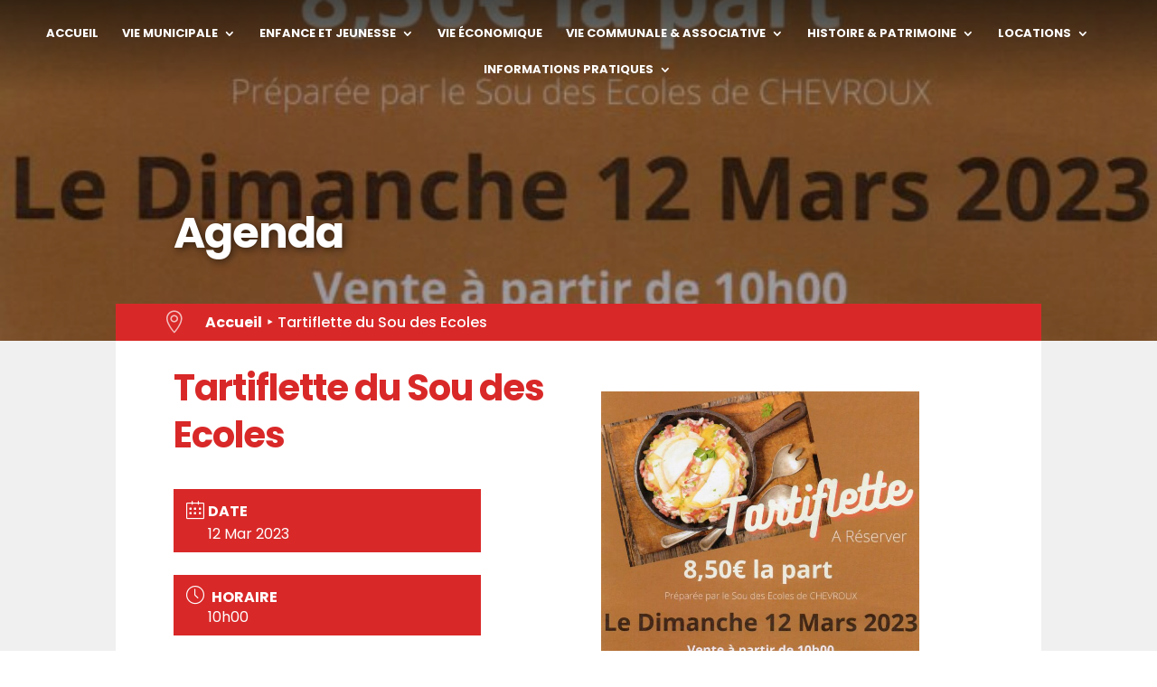

--- FILE ---
content_type: text/html; charset=UTF-8
request_url: https://www.chevroux.fr/agenda/tartiflette-du-sou-des-ecoles/
body_size: 27558
content:
<!DOCTYPE html>
<html lang="fr-FR">
<head>
	<meta charset="UTF-8" />
<meta http-equiv="X-UA-Compatible" content="IE=edge">
	<link rel="pingback" href="https://www.chevroux.fr/xmlrpc.php" />

	<script type="text/javascript">
		document.documentElement.className = 'js';
	</script>
	
	<link rel="preconnect" href="https://fonts.gstatic.com" crossorigin /><style id="et-builder-googlefonts-cached-inline">/* Original: https://fonts.googleapis.com/css?family=Poppins:100,100italic,200,200italic,300,300italic,regular,italic,500,500italic,600,600italic,700,700italic,800,800italic,900,900italic|Playfair+Display:regular,500,600,700,800,900,italic,500italic,600italic,700italic,800italic,900italic&#038;subset=latin,latin-ext&#038;display=swap *//* User Agent: Mozilla/5.0 (Unknown; Linux x86_64) AppleWebKit/538.1 (KHTML, like Gecko) Safari/538.1 Daum/4.1 */@font-face {font-family: 'Playfair Display';font-style: italic;font-weight: 400;font-display: swap;src: url(https://fonts.gstatic.com/s/playfairdisplay/v40/nuFRD-vYSZviVYUb_rj3ij__anPXDTnCjmHKM4nYO7KN_qiTXt_A_A.ttf) format('truetype');}@font-face {font-family: 'Playfair Display';font-style: italic;font-weight: 500;font-display: swap;src: url(https://fonts.gstatic.com/s/playfairdisplay/v40/nuFRD-vYSZviVYUb_rj3ij__anPXDTnCjmHKM4nYO7KN_pqTXt_A_A.ttf) format('truetype');}@font-face {font-family: 'Playfair Display';font-style: italic;font-weight: 600;font-display: swap;src: url(https://fonts.gstatic.com/s/playfairdisplay/v40/nuFRD-vYSZviVYUb_rj3ij__anPXDTnCjmHKM4nYO7KN_naUXt_A_A.ttf) format('truetype');}@font-face {font-family: 'Playfair Display';font-style: italic;font-weight: 700;font-display: swap;src: url(https://fonts.gstatic.com/s/playfairdisplay/v40/nuFRD-vYSZviVYUb_rj3ij__anPXDTnCjmHKM4nYO7KN_k-UXt_A_A.ttf) format('truetype');}@font-face {font-family: 'Playfair Display';font-style: italic;font-weight: 800;font-display: swap;src: url(https://fonts.gstatic.com/s/playfairdisplay/v40/nuFRD-vYSZviVYUb_rj3ij__anPXDTnCjmHKM4nYO7KN_iiUXt_A_A.ttf) format('truetype');}@font-face {font-family: 'Playfair Display';font-style: italic;font-weight: 900;font-display: swap;src: url(https://fonts.gstatic.com/s/playfairdisplay/v40/nuFRD-vYSZviVYUb_rj3ij__anPXDTnCjmHKM4nYO7KN_gGUXt_A_A.ttf) format('truetype');}@font-face {font-family: 'Playfair Display';font-style: normal;font-weight: 400;font-display: swap;src: url(https://fonts.gstatic.com/s/playfairdisplay/v40/nuFvD-vYSZviVYUb_rj3ij__anPXJzDwcbmjWBN2PKdFvXDZbtY.ttf) format('truetype');}@font-face {font-family: 'Playfair Display';font-style: normal;font-weight: 500;font-display: swap;src: url(https://fonts.gstatic.com/s/playfairdisplay/v40/nuFvD-vYSZviVYUb_rj3ij__anPXJzDwcbmjWBN2PKd3vXDZbtY.ttf) format('truetype');}@font-face {font-family: 'Playfair Display';font-style: normal;font-weight: 600;font-display: swap;src: url(https://fonts.gstatic.com/s/playfairdisplay/v40/nuFvD-vYSZviVYUb_rj3ij__anPXJzDwcbmjWBN2PKebunDZbtY.ttf) format('truetype');}@font-face {font-family: 'Playfair Display';font-style: normal;font-weight: 700;font-display: swap;src: url(https://fonts.gstatic.com/s/playfairdisplay/v40/nuFvD-vYSZviVYUb_rj3ij__anPXJzDwcbmjWBN2PKeiunDZbtY.ttf) format('truetype');}@font-face {font-family: 'Playfair Display';font-style: normal;font-weight: 800;font-display: swap;src: url(https://fonts.gstatic.com/s/playfairdisplay/v40/nuFvD-vYSZviVYUb_rj3ij__anPXJzDwcbmjWBN2PKfFunDZbtY.ttf) format('truetype');}@font-face {font-family: 'Playfair Display';font-style: normal;font-weight: 900;font-display: swap;src: url(https://fonts.gstatic.com/s/playfairdisplay/v40/nuFvD-vYSZviVYUb_rj3ij__anPXJzDwcbmjWBN2PKfsunDZbtY.ttf) format('truetype');}@font-face {font-family: 'Poppins';font-style: italic;font-weight: 100;font-display: swap;src: url(https://fonts.gstatic.com/s/poppins/v24/pxiAyp8kv8JHgFVrJJLmE0tMMPc.ttf) format('truetype');}@font-face {font-family: 'Poppins';font-style: italic;font-weight: 200;font-display: swap;src: url(https://fonts.gstatic.com/s/poppins/v24/pxiDyp8kv8JHgFVrJJLmv1pVGdeL.ttf) format('truetype');}@font-face {font-family: 'Poppins';font-style: italic;font-weight: 300;font-display: swap;src: url(https://fonts.gstatic.com/s/poppins/v24/pxiDyp8kv8JHgFVrJJLm21lVGdeL.ttf) format('truetype');}@font-face {font-family: 'Poppins';font-style: italic;font-weight: 400;font-display: swap;src: url(https://fonts.gstatic.com/s/poppins/v24/pxiGyp8kv8JHgFVrJJLufntF.ttf) format('truetype');}@font-face {font-family: 'Poppins';font-style: italic;font-weight: 500;font-display: swap;src: url(https://fonts.gstatic.com/s/poppins/v24/pxiDyp8kv8JHgFVrJJLmg1hVGdeL.ttf) format('truetype');}@font-face {font-family: 'Poppins';font-style: italic;font-weight: 600;font-display: swap;src: url(https://fonts.gstatic.com/s/poppins/v24/pxiDyp8kv8JHgFVrJJLmr19VGdeL.ttf) format('truetype');}@font-face {font-family: 'Poppins';font-style: italic;font-weight: 700;font-display: swap;src: url(https://fonts.gstatic.com/s/poppins/v24/pxiDyp8kv8JHgFVrJJLmy15VGdeL.ttf) format('truetype');}@font-face {font-family: 'Poppins';font-style: italic;font-weight: 800;font-display: swap;src: url(https://fonts.gstatic.com/s/poppins/v24/pxiDyp8kv8JHgFVrJJLm111VGdeL.ttf) format('truetype');}@font-face {font-family: 'Poppins';font-style: italic;font-weight: 900;font-display: swap;src: url(https://fonts.gstatic.com/s/poppins/v24/pxiDyp8kv8JHgFVrJJLm81xVGdeL.ttf) format('truetype');}@font-face {font-family: 'Poppins';font-style: normal;font-weight: 100;font-display: swap;src: url(https://fonts.gstatic.com/s/poppins/v24/pxiGyp8kv8JHgFVrLPTufntF.ttf) format('truetype');}@font-face {font-family: 'Poppins';font-style: normal;font-weight: 200;font-display: swap;src: url(https://fonts.gstatic.com/s/poppins/v24/pxiByp8kv8JHgFVrLFj_Z1JlEA.ttf) format('truetype');}@font-face {font-family: 'Poppins';font-style: normal;font-weight: 300;font-display: swap;src: url(https://fonts.gstatic.com/s/poppins/v24/pxiByp8kv8JHgFVrLDz8Z1JlEA.ttf) format('truetype');}@font-face {font-family: 'Poppins';font-style: normal;font-weight: 400;font-display: swap;src: url(https://fonts.gstatic.com/s/poppins/v24/pxiEyp8kv8JHgFVrJJnedw.ttf) format('truetype');}@font-face {font-family: 'Poppins';font-style: normal;font-weight: 500;font-display: swap;src: url(https://fonts.gstatic.com/s/poppins/v24/pxiByp8kv8JHgFVrLGT9Z1JlEA.ttf) format('truetype');}@font-face {font-family: 'Poppins';font-style: normal;font-weight: 600;font-display: swap;src: url(https://fonts.gstatic.com/s/poppins/v24/pxiByp8kv8JHgFVrLEj6Z1JlEA.ttf) format('truetype');}@font-face {font-family: 'Poppins';font-style: normal;font-weight: 700;font-display: swap;src: url(https://fonts.gstatic.com/s/poppins/v24/pxiByp8kv8JHgFVrLCz7Z1JlEA.ttf) format('truetype');}@font-face {font-family: 'Poppins';font-style: normal;font-weight: 800;font-display: swap;src: url(https://fonts.gstatic.com/s/poppins/v24/pxiByp8kv8JHgFVrLDD4Z1JlEA.ttf) format('truetype');}@font-face {font-family: 'Poppins';font-style: normal;font-weight: 900;font-display: swap;src: url(https://fonts.gstatic.com/s/poppins/v24/pxiByp8kv8JHgFVrLBT5Z1JlEA.ttf) format('truetype');}/* User Agent: Mozilla/5.0 (Windows NT 6.1; WOW64; rv:27.0) Gecko/20100101 Firefox/27.0 */@font-face {font-family: 'Playfair Display';font-style: italic;font-weight: 400;font-display: swap;src: url(https://fonts.gstatic.com/l/font?kit=nuFRD-vYSZviVYUb_rj3ij__anPXDTnCjmHKM4nYO7KN_qiTXt_A_w&skey=f57a6d1e6bccdd9c&v=v40) format('woff');}@font-face {font-family: 'Playfair Display';font-style: italic;font-weight: 500;font-display: swap;src: url(https://fonts.gstatic.com/l/font?kit=nuFRD-vYSZviVYUb_rj3ij__anPXDTnCjmHKM4nYO7KN_pqTXt_A_w&skey=f57a6d1e6bccdd9c&v=v40) format('woff');}@font-face {font-family: 'Playfair Display';font-style: italic;font-weight: 600;font-display: swap;src: url(https://fonts.gstatic.com/l/font?kit=nuFRD-vYSZviVYUb_rj3ij__anPXDTnCjmHKM4nYO7KN_naUXt_A_w&skey=f57a6d1e6bccdd9c&v=v40) format('woff');}@font-face {font-family: 'Playfair Display';font-style: italic;font-weight: 700;font-display: swap;src: url(https://fonts.gstatic.com/l/font?kit=nuFRD-vYSZviVYUb_rj3ij__anPXDTnCjmHKM4nYO7KN_k-UXt_A_w&skey=f57a6d1e6bccdd9c&v=v40) format('woff');}@font-face {font-family: 'Playfair Display';font-style: italic;font-weight: 800;font-display: swap;src: url(https://fonts.gstatic.com/l/font?kit=nuFRD-vYSZviVYUb_rj3ij__anPXDTnCjmHKM4nYO7KN_iiUXt_A_w&skey=f57a6d1e6bccdd9c&v=v40) format('woff');}@font-face {font-family: 'Playfair Display';font-style: italic;font-weight: 900;font-display: swap;src: url(https://fonts.gstatic.com/l/font?kit=nuFRD-vYSZviVYUb_rj3ij__anPXDTnCjmHKM4nYO7KN_gGUXt_A_w&skey=f57a6d1e6bccdd9c&v=v40) format('woff');}@font-face {font-family: 'Playfair Display';font-style: normal;font-weight: 400;font-display: swap;src: url(https://fonts.gstatic.com/l/font?kit=nuFvD-vYSZviVYUb_rj3ij__anPXJzDwcbmjWBN2PKdFvXDZbtU&skey=f3b68f0152604ed9&v=v40) format('woff');}@font-face {font-family: 'Playfair Display';font-style: normal;font-weight: 500;font-display: swap;src: url(https://fonts.gstatic.com/l/font?kit=nuFvD-vYSZviVYUb_rj3ij__anPXJzDwcbmjWBN2PKd3vXDZbtU&skey=f3b68f0152604ed9&v=v40) format('woff');}@font-face {font-family: 'Playfair Display';font-style: normal;font-weight: 600;font-display: swap;src: url(https://fonts.gstatic.com/l/font?kit=nuFvD-vYSZviVYUb_rj3ij__anPXJzDwcbmjWBN2PKebunDZbtU&skey=f3b68f0152604ed9&v=v40) format('woff');}@font-face {font-family: 'Playfair Display';font-style: normal;font-weight: 700;font-display: swap;src: url(https://fonts.gstatic.com/l/font?kit=nuFvD-vYSZviVYUb_rj3ij__anPXJzDwcbmjWBN2PKeiunDZbtU&skey=f3b68f0152604ed9&v=v40) format('woff');}@font-face {font-family: 'Playfair Display';font-style: normal;font-weight: 800;font-display: swap;src: url(https://fonts.gstatic.com/l/font?kit=nuFvD-vYSZviVYUb_rj3ij__anPXJzDwcbmjWBN2PKfFunDZbtU&skey=f3b68f0152604ed9&v=v40) format('woff');}@font-face {font-family: 'Playfair Display';font-style: normal;font-weight: 900;font-display: swap;src: url(https://fonts.gstatic.com/l/font?kit=nuFvD-vYSZviVYUb_rj3ij__anPXJzDwcbmjWBN2PKfsunDZbtU&skey=f3b68f0152604ed9&v=v40) format('woff');}@font-face {font-family: 'Poppins';font-style: italic;font-weight: 100;font-display: swap;src: url(https://fonts.gstatic.com/l/font?kit=pxiAyp8kv8JHgFVrJJLmE0tMMPQ&skey=14913f5d70e4915e&v=v24) format('woff');}@font-face {font-family: 'Poppins';font-style: italic;font-weight: 200;font-display: swap;src: url(https://fonts.gstatic.com/l/font?kit=pxiDyp8kv8JHgFVrJJLmv1pVGdeI&skey=e6f64e60fb8d9268&v=v24) format('woff');}@font-face {font-family: 'Poppins';font-style: italic;font-weight: 300;font-display: swap;src: url(https://fonts.gstatic.com/l/font?kit=pxiDyp8kv8JHgFVrJJLm21lVGdeI&skey=b60188e8ecc47dee&v=v24) format('woff');}@font-face {font-family: 'Poppins';font-style: italic;font-weight: 400;font-display: swap;src: url(https://fonts.gstatic.com/l/font?kit=pxiGyp8kv8JHgFVrJJLufntG&skey=f21d6e783fa43c88&v=v24) format('woff');}@font-face {font-family: 'Poppins';font-style: italic;font-weight: 500;font-display: swap;src: url(https://fonts.gstatic.com/l/font?kit=pxiDyp8kv8JHgFVrJJLmg1hVGdeI&skey=b0aa19767d34da85&v=v24) format('woff');}@font-face {font-family: 'Poppins';font-style: italic;font-weight: 600;font-display: swap;src: url(https://fonts.gstatic.com/l/font?kit=pxiDyp8kv8JHgFVrJJLmr19VGdeI&skey=7fbc556774b13ef0&v=v24) format('woff');}@font-face {font-family: 'Poppins';font-style: italic;font-weight: 700;font-display: swap;src: url(https://fonts.gstatic.com/l/font?kit=pxiDyp8kv8JHgFVrJJLmy15VGdeI&skey=29c3bd833a54ba8c&v=v24) format('woff');}@font-face {font-family: 'Poppins';font-style: italic;font-weight: 800;font-display: swap;src: url(https://fonts.gstatic.com/l/font?kit=pxiDyp8kv8JHgFVrJJLm111VGdeI&skey=6ea139488603f28c&v=v24) format('woff');}@font-face {font-family: 'Poppins';font-style: italic;font-weight: 900;font-display: swap;src: url(https://fonts.gstatic.com/l/font?kit=pxiDyp8kv8JHgFVrJJLm81xVGdeI&skey=846b48b4eada095a&v=v24) format('woff');}@font-face {font-family: 'Poppins';font-style: normal;font-weight: 100;font-display: swap;src: url(https://fonts.gstatic.com/l/font?kit=pxiGyp8kv8JHgFVrLPTufntG&skey=57be0781cfb72ecd&v=v24) format('woff');}@font-face {font-family: 'Poppins';font-style: normal;font-weight: 200;font-display: swap;src: url(https://fonts.gstatic.com/l/font?kit=pxiByp8kv8JHgFVrLFj_Z1JlEw&skey=1bdc08fe61c3cc9e&v=v24) format('woff');}@font-face {font-family: 'Poppins';font-style: normal;font-weight: 300;font-display: swap;src: url(https://fonts.gstatic.com/l/font?kit=pxiByp8kv8JHgFVrLDz8Z1JlEw&skey=4aabc5055a39e031&v=v24) format('woff');}@font-face {font-family: 'Poppins';font-style: normal;font-weight: 400;font-display: swap;src: url(https://fonts.gstatic.com/l/font?kit=pxiEyp8kv8JHgFVrJJnedA&skey=87759fb096548f6d&v=v24) format('woff');}@font-face {font-family: 'Poppins';font-style: normal;font-weight: 500;font-display: swap;src: url(https://fonts.gstatic.com/l/font?kit=pxiByp8kv8JHgFVrLGT9Z1JlEw&skey=d4526a9b64c21b87&v=v24) format('woff');}@font-face {font-family: 'Poppins';font-style: normal;font-weight: 600;font-display: swap;src: url(https://fonts.gstatic.com/l/font?kit=pxiByp8kv8JHgFVrLEj6Z1JlEw&skey=ce7ef9d62ca89319&v=v24) format('woff');}@font-face {font-family: 'Poppins';font-style: normal;font-weight: 700;font-display: swap;src: url(https://fonts.gstatic.com/l/font?kit=pxiByp8kv8JHgFVrLCz7Z1JlEw&skey=cea76fe63715a67a&v=v24) format('woff');}@font-face {font-family: 'Poppins';font-style: normal;font-weight: 800;font-display: swap;src: url(https://fonts.gstatic.com/l/font?kit=pxiByp8kv8JHgFVrLDD4Z1JlEw&skey=f01e006f58df81ac&v=v24) format('woff');}@font-face {font-family: 'Poppins';font-style: normal;font-weight: 900;font-display: swap;src: url(https://fonts.gstatic.com/l/font?kit=pxiByp8kv8JHgFVrLBT5Z1JlEw&skey=6c361c40a830b323&v=v24) format('woff');}/* User Agent: Mozilla/5.0 (Windows NT 6.3; rv:39.0) Gecko/20100101 Firefox/39.0 */@font-face {font-family: 'Playfair Display';font-style: italic;font-weight: 400;font-display: swap;src: url(https://fonts.gstatic.com/s/playfairdisplay/v40/nuFRD-vYSZviVYUb_rj3ij__anPXDTnCjmHKM4nYO7KN_qiTXt_A-Q.woff2) format('woff2');}@font-face {font-family: 'Playfair Display';font-style: italic;font-weight: 500;font-display: swap;src: url(https://fonts.gstatic.com/s/playfairdisplay/v40/nuFRD-vYSZviVYUb_rj3ij__anPXDTnCjmHKM4nYO7KN_pqTXt_A-Q.woff2) format('woff2');}@font-face {font-family: 'Playfair Display';font-style: italic;font-weight: 600;font-display: swap;src: url(https://fonts.gstatic.com/s/playfairdisplay/v40/nuFRD-vYSZviVYUb_rj3ij__anPXDTnCjmHKM4nYO7KN_naUXt_A-Q.woff2) format('woff2');}@font-face {font-family: 'Playfair Display';font-style: italic;font-weight: 700;font-display: swap;src: url(https://fonts.gstatic.com/s/playfairdisplay/v40/nuFRD-vYSZviVYUb_rj3ij__anPXDTnCjmHKM4nYO7KN_k-UXt_A-Q.woff2) format('woff2');}@font-face {font-family: 'Playfair Display';font-style: italic;font-weight: 800;font-display: swap;src: url(https://fonts.gstatic.com/s/playfairdisplay/v40/nuFRD-vYSZviVYUb_rj3ij__anPXDTnCjmHKM4nYO7KN_iiUXt_A-Q.woff2) format('woff2');}@font-face {font-family: 'Playfair Display';font-style: italic;font-weight: 900;font-display: swap;src: url(https://fonts.gstatic.com/s/playfairdisplay/v40/nuFRD-vYSZviVYUb_rj3ij__anPXDTnCjmHKM4nYO7KN_gGUXt_A-Q.woff2) format('woff2');}@font-face {font-family: 'Playfair Display';font-style: normal;font-weight: 400;font-display: swap;src: url(https://fonts.gstatic.com/s/playfairdisplay/v40/nuFvD-vYSZviVYUb_rj3ij__anPXJzDwcbmjWBN2PKdFvXDZbtM.woff2) format('woff2');}@font-face {font-family: 'Playfair Display';font-style: normal;font-weight: 500;font-display: swap;src: url(https://fonts.gstatic.com/s/playfairdisplay/v40/nuFvD-vYSZviVYUb_rj3ij__anPXJzDwcbmjWBN2PKd3vXDZbtM.woff2) format('woff2');}@font-face {font-family: 'Playfair Display';font-style: normal;font-weight: 600;font-display: swap;src: url(https://fonts.gstatic.com/s/playfairdisplay/v40/nuFvD-vYSZviVYUb_rj3ij__anPXJzDwcbmjWBN2PKebunDZbtM.woff2) format('woff2');}@font-face {font-family: 'Playfair Display';font-style: normal;font-weight: 700;font-display: swap;src: url(https://fonts.gstatic.com/s/playfairdisplay/v40/nuFvD-vYSZviVYUb_rj3ij__anPXJzDwcbmjWBN2PKeiunDZbtM.woff2) format('woff2');}@font-face {font-family: 'Playfair Display';font-style: normal;font-weight: 800;font-display: swap;src: url(https://fonts.gstatic.com/s/playfairdisplay/v40/nuFvD-vYSZviVYUb_rj3ij__anPXJzDwcbmjWBN2PKfFunDZbtM.woff2) format('woff2');}@font-face {font-family: 'Playfair Display';font-style: normal;font-weight: 900;font-display: swap;src: url(https://fonts.gstatic.com/s/playfairdisplay/v40/nuFvD-vYSZviVYUb_rj3ij__anPXJzDwcbmjWBN2PKfsunDZbtM.woff2) format('woff2');}@font-face {font-family: 'Poppins';font-style: italic;font-weight: 100;font-display: swap;src: url(https://fonts.gstatic.com/s/poppins/v24/pxiAyp8kv8JHgFVrJJLmE0tMMPI.woff2) format('woff2');}@font-face {font-family: 'Poppins';font-style: italic;font-weight: 200;font-display: swap;src: url(https://fonts.gstatic.com/s/poppins/v24/pxiDyp8kv8JHgFVrJJLmv1pVGdeO.woff2) format('woff2');}@font-face {font-family: 'Poppins';font-style: italic;font-weight: 300;font-display: swap;src: url(https://fonts.gstatic.com/s/poppins/v24/pxiDyp8kv8JHgFVrJJLm21lVGdeO.woff2) format('woff2');}@font-face {font-family: 'Poppins';font-style: italic;font-weight: 400;font-display: swap;src: url(https://fonts.gstatic.com/s/poppins/v24/pxiGyp8kv8JHgFVrJJLufntA.woff2) format('woff2');}@font-face {font-family: 'Poppins';font-style: italic;font-weight: 500;font-display: swap;src: url(https://fonts.gstatic.com/s/poppins/v24/pxiDyp8kv8JHgFVrJJLmg1hVGdeO.woff2) format('woff2');}@font-face {font-family: 'Poppins';font-style: italic;font-weight: 600;font-display: swap;src: url(https://fonts.gstatic.com/s/poppins/v24/pxiDyp8kv8JHgFVrJJLmr19VGdeO.woff2) format('woff2');}@font-face {font-family: 'Poppins';font-style: italic;font-weight: 700;font-display: swap;src: url(https://fonts.gstatic.com/s/poppins/v24/pxiDyp8kv8JHgFVrJJLmy15VGdeO.woff2) format('woff2');}@font-face {font-family: 'Poppins';font-style: italic;font-weight: 800;font-display: swap;src: url(https://fonts.gstatic.com/s/poppins/v24/pxiDyp8kv8JHgFVrJJLm111VGdeO.woff2) format('woff2');}@font-face {font-family: 'Poppins';font-style: italic;font-weight: 900;font-display: swap;src: url(https://fonts.gstatic.com/s/poppins/v24/pxiDyp8kv8JHgFVrJJLm81xVGdeO.woff2) format('woff2');}@font-face {font-family: 'Poppins';font-style: normal;font-weight: 100;font-display: swap;src: url(https://fonts.gstatic.com/s/poppins/v24/pxiGyp8kv8JHgFVrLPTufntA.woff2) format('woff2');}@font-face {font-family: 'Poppins';font-style: normal;font-weight: 200;font-display: swap;src: url(https://fonts.gstatic.com/s/poppins/v24/pxiByp8kv8JHgFVrLFj_Z1JlFQ.woff2) format('woff2');}@font-face {font-family: 'Poppins';font-style: normal;font-weight: 300;font-display: swap;src: url(https://fonts.gstatic.com/s/poppins/v24/pxiByp8kv8JHgFVrLDz8Z1JlFQ.woff2) format('woff2');}@font-face {font-family: 'Poppins';font-style: normal;font-weight: 400;font-display: swap;src: url(https://fonts.gstatic.com/s/poppins/v24/pxiEyp8kv8JHgFVrJJnecg.woff2) format('woff2');}@font-face {font-family: 'Poppins';font-style: normal;font-weight: 500;font-display: swap;src: url(https://fonts.gstatic.com/s/poppins/v24/pxiByp8kv8JHgFVrLGT9Z1JlFQ.woff2) format('woff2');}@font-face {font-family: 'Poppins';font-style: normal;font-weight: 600;font-display: swap;src: url(https://fonts.gstatic.com/s/poppins/v24/pxiByp8kv8JHgFVrLEj6Z1JlFQ.woff2) format('woff2');}@font-face {font-family: 'Poppins';font-style: normal;font-weight: 700;font-display: swap;src: url(https://fonts.gstatic.com/s/poppins/v24/pxiByp8kv8JHgFVrLCz7Z1JlFQ.woff2) format('woff2');}@font-face {font-family: 'Poppins';font-style: normal;font-weight: 800;font-display: swap;src: url(https://fonts.gstatic.com/s/poppins/v24/pxiByp8kv8JHgFVrLDD4Z1JlFQ.woff2) format('woff2');}@font-face {font-family: 'Poppins';font-style: normal;font-weight: 900;font-display: swap;src: url(https://fonts.gstatic.com/s/poppins/v24/pxiByp8kv8JHgFVrLBT5Z1JlFQ.woff2) format('woff2');}</style><meta name='robots' content='index, follow, max-image-preview:large, max-snippet:-1, max-video-preview:-1' />

	<!-- This site is optimized with the Yoast SEO plugin v26.8 - https://yoast.com/product/yoast-seo-wordpress/ -->
	<title>Tartiflette du Sou des Ecoles &#8211; Commune de Chevroux</title>
<link data-rocket-preload as="style" href="https://fonts.googleapis.com/css?family=Montserrat%3A400%2C700%7CRoboto%3A100%2C300%2C400%2C700%7CPoppins%3A300%2C%20regular%2C%20500%2C%20600%2C%20700%2C%20%7CPoppins%3A700%2C%20700%2C%20700%2C%20700%2C%20700%2C%20&#038;subset=latin%2Clatin-ext&#038;display=swap" rel="preload">
<link href="https://fonts.googleapis.com/css?family=Montserrat%3A400%2C700%7CRoboto%3A100%2C300%2C400%2C700%7CPoppins%3A300%2C%20regular%2C%20500%2C%20600%2C%20700%2C%20%7CPoppins%3A700%2C%20700%2C%20700%2C%20700%2C%20700%2C%20&#038;subset=latin%2Clatin-ext&#038;display=swap" media="print" onload="this.media=&#039;all&#039;" rel="stylesheet">
<noscript data-wpr-hosted-gf-parameters=""><link rel="stylesheet" href="https://fonts.googleapis.com/css?family=Montserrat%3A400%2C700%7CRoboto%3A100%2C300%2C400%2C700%7CPoppins%3A300%2C%20regular%2C%20500%2C%20600%2C%20700%2C%20%7CPoppins%3A700%2C%20700%2C%20700%2C%20700%2C%20700%2C%20&#038;subset=latin%2Clatin-ext&#038;display=swap"></noscript>
	<link rel="canonical" href="https://www.chevroux.fr/agenda/tartiflette-du-sou-des-ecoles/" />
	<meta property="og:locale" content="fr_FR" />
	<meta property="og:type" content="article" />
	<meta property="og:title" content="Tartiflette du Sou des Ecoles &#8211; Commune de Chevroux" />
	<meta property="og:url" content="https://www.chevroux.fr/agenda/tartiflette-du-sou-des-ecoles/" />
	<meta property="og:site_name" content="Commune de Chevroux" />
	<meta property="article:publisher" content="https://www.facebook.com/communechevroux/" />
	<meta property="og:image" content="https://www.chevroux.fr/wp-content/uploads/2022/05/Commune-de-Chevroux.jpg" />
	<meta property="og:image:width" content="1200" />
	<meta property="og:image:height" content="630" />
	<meta property="og:image:type" content="image/jpeg" />
	<meta name="twitter:card" content="summary_large_image" />
	<script type="application/ld+json" class="yoast-schema-graph">{"@context":"https://schema.org","@graph":[{"@type":"WebPage","@id":"https://www.chevroux.fr/agenda/tartiflette-du-sou-des-ecoles/","url":"https://www.chevroux.fr/agenda/tartiflette-du-sou-des-ecoles/","name":"Tartiflette du Sou des Ecoles &#8211; Commune de Chevroux","isPartOf":{"@id":"https://www.chevroux.fr/#website"},"primaryImageOfPage":{"@id":"https://www.chevroux.fr/agenda/tartiflette-du-sou-des-ecoles/#primaryimage"},"image":{"@id":"https://www.chevroux.fr/agenda/tartiflette-du-sou-des-ecoles/#primaryimage"},"thumbnailUrl":"https://www.chevroux.fr/wp-content/uploads/2023/02/Affiche-tartiflette-pdf.jpg","datePublished":"2023-02-03T15:28:32+00:00","breadcrumb":{"@id":"https://www.chevroux.fr/agenda/tartiflette-du-sou-des-ecoles/#breadcrumb"},"inLanguage":"fr-FR","potentialAction":[{"@type":"ReadAction","target":["https://www.chevroux.fr/agenda/tartiflette-du-sou-des-ecoles/"]}]},{"@type":"ImageObject","inLanguage":"fr-FR","@id":"https://www.chevroux.fr/agenda/tartiflette-du-sou-des-ecoles/#primaryimage","url":"https://www.chevroux.fr/wp-content/uploads/2023/02/Affiche-tartiflette-pdf.jpg","contentUrl":"https://www.chevroux.fr/wp-content/uploads/2023/02/Affiche-tartiflette-pdf.jpg"},{"@type":"BreadcrumbList","@id":"https://www.chevroux.fr/agenda/tartiflette-du-sou-des-ecoles/#breadcrumb","itemListElement":[{"@type":"ListItem","position":1,"name":"Accueil","item":"https://www.chevroux.fr/"},{"@type":"ListItem","position":2,"name":"Tartiflette du Sou des Ecoles"}]},{"@type":"WebSite","@id":"https://www.chevroux.fr/#website","url":"https://www.chevroux.fr/","name":"Commune de Chevroux","description":"","publisher":{"@id":"https://www.chevroux.fr/#organization"},"potentialAction":[{"@type":"SearchAction","target":{"@type":"EntryPoint","urlTemplate":"https://www.chevroux.fr/?s={search_term_string}"},"query-input":{"@type":"PropertyValueSpecification","valueRequired":true,"valueName":"search_term_string"}}],"inLanguage":"fr-FR"},{"@type":"Organization","@id":"https://www.chevroux.fr/#organization","name":"Commune de Chevroux","url":"https://www.chevroux.fr/","logo":{"@type":"ImageObject","inLanguage":"fr-FR","@id":"https://www.chevroux.fr/#/schema/logo/image/","url":"https://www.chevroux.fr/wp-content/uploads/2021/10/blason-chevroux.png","contentUrl":"https://www.chevroux.fr/wp-content/uploads/2021/10/blason-chevroux.png","width":300,"height":330,"caption":"Commune de Chevroux"},"image":{"@id":"https://www.chevroux.fr/#/schema/logo/image/"},"sameAs":["https://www.facebook.com/communechevroux/"]}]}</script>
	<!-- / Yoast SEO plugin. -->


<link rel='dns-prefetch' href='//fonts.googleapis.com' />
<link href='https://fonts.gstatic.com' crossorigin rel='preconnect' />
<link rel="alternate" type="application/rss+xml" title="Commune de Chevroux &raquo; Flux" href="https://www.chevroux.fr/feed/" />
<link rel="alternate" type="application/rss+xml" title="Commune de Chevroux &raquo; Flux des commentaires" href="https://www.chevroux.fr/comments/feed/" />
<link rel="alternate" title="oEmbed (JSON)" type="application/json+oembed" href="https://www.chevroux.fr/wp-json/oembed/1.0/embed?url=https%3A%2F%2Fwww.chevroux.fr%2Fagenda%2Ftartiflette-du-sou-des-ecoles%2F" />
<link rel="alternate" title="oEmbed (XML)" type="text/xml+oembed" href="https://www.chevroux.fr/wp-json/oembed/1.0/embed?url=https%3A%2F%2Fwww.chevroux.fr%2Fagenda%2Ftartiflette-du-sou-des-ecoles%2F&#038;format=xml" />
<meta content="Divi v.4.27.5" name="generator"/><link rel='stylesheet' id='mec-select2-style-css' href='https://www.chevroux.fr/wp-content/plugins/modern-events-calendar-lite/assets/packages/select2/select2.min.css?ver=7.28.0' type='text/css' media='all' />
<style id='mec-select2-style-inline-css' type='text/css'>
.menu li.et-hover>ul,.nav li.et-hover>ul{visibility:visible!important;opacity:1!important}.da11y-submenu-show{visibility:visible!important}
.keyboard-outline{outline-style:solid!important;outline-width:2px!important;-webkit-transition:none!important;transition:none!important}a[role=tab].keyboard-outline,button:active.keyboard-outline,button:focus.keyboard-outline,input:active.keyboard-outline,input:focus.keyboard-outline{outline-offset:-5px}.et-search-form input:focus.keyboard-outline{padding-left:15px;padding-right:15px}.et_pb_tab{-webkit-animation:none!important;animation:none!important}.et_pb_scroll_top.et-visible:focus{outline-width:2px;outline-style:solid;outline-color:Highlight}@media (-webkit-min-device-pixel-ratio:0){.et_pb_scroll_top.et-visible:focus{outline-color:-webkit-focus-ring-color;outline-style:auto}}
.et_pb_contact_form_label,.et_pb_search .screen-reader-text,.et_pb_social_media_follow_network_name,.widget_search .screen-reader-text{display:block!important}.da11y-screen-reader-text,.et_pb_contact_form_label,.et_pb_search .screen-reader-text,.et_pb_social_media_follow_network_name,.widget_search .screen-reader-text{clip:rect(1px,1px,1px,1px);position:absolute!important;height:1px;width:1px;overflow:hidden;text-shadow:none;text-transform:none;letter-spacing:normal;line-height:normal;font-family:-apple-system,BlinkMacSystemFont,Segoe UI,Roboto,Oxygen-Sans,Ubuntu,Cantarell,Helvetica Neue,sans-serif;font-size:1em;font-weight:600;-webkit-font-smoothing:subpixel-antialiased}.da11y-screen-reader-text:focus{background:#f1f1f1;color:#00547a;-webkit-box-shadow:0 0 2px 2px rgba(0,0,0,.6);box-shadow:0 0 2px 2px rgba(0,0,0,.6);clip:auto!important;display:block;height:auto;left:5px;padding:15px 23px 14px;text-decoration:none;top:7px;width:auto;z-index:1000000}
/*# sourceURL=mec-select2-style-inline-css */
</style>
<link data-minify="1" rel='stylesheet' id='mec-font-icons-css' href='https://www.chevroux.fr/wp-content/cache/min/1/wp-content/plugins/modern-events-calendar-lite/assets/css/iconfonts.css?ver=1766140486' type='text/css' media='all' />
<link data-minify="1" rel='stylesheet' id='mec-frontend-style-css' href='https://www.chevroux.fr/wp-content/cache/min/1/wp-content/plugins/modern-events-calendar-lite/assets/css/frontend.min.css?ver=1766140486' type='text/css' media='all' />
<link data-minify="1" rel='stylesheet' id='mec-tooltip-style-css' href='https://www.chevroux.fr/wp-content/cache/min/1/wp-content/plugins/modern-events-calendar-lite/assets/packages/tooltip/tooltip.css?ver=1766140486' type='text/css' media='all' />
<link rel='stylesheet' id='mec-tooltip-shadow-style-css' href='https://www.chevroux.fr/wp-content/plugins/modern-events-calendar-lite/assets/packages/tooltip/tooltipster-sideTip-shadow.min.css?ver=7.28.0' type='text/css' media='all' />
<link data-minify="1" rel='stylesheet' id='featherlight-css' href='https://www.chevroux.fr/wp-content/cache/min/1/wp-content/plugins/modern-events-calendar-lite/assets/packages/featherlight/featherlight.css?ver=1766140486' type='text/css' media='all' />


<link rel='stylesheet' id='mec-lity-style-css' href='https://www.chevroux.fr/wp-content/plugins/modern-events-calendar-lite/assets/packages/lity/lity.min.css?ver=7.28.0' type='text/css' media='all' />
<link data-minify="1" rel='stylesheet' id='mec-general-calendar-style-css' href='https://www.chevroux.fr/wp-content/cache/min/1/wp-content/plugins/modern-events-calendar-lite/assets/css/mec-general-calendar.css?ver=1766140486' type='text/css' media='all' />
<style id='wp-emoji-styles-inline-css' type='text/css'>

	img.wp-smiley, img.emoji {
		display: inline !important;
		border: none !important;
		box-shadow: none !important;
		height: 1em !important;
		width: 1em !important;
		margin: 0 0.07em !important;
		vertical-align: -0.1em !important;
		background: none !important;
		padding: 0 !important;
	}
/*# sourceURL=wp-emoji-styles-inline-css */
</style>
<style id='wp-block-library-inline-css' type='text/css'>
:root{--wp-block-synced-color:#7a00df;--wp-block-synced-color--rgb:122,0,223;--wp-bound-block-color:var(--wp-block-synced-color);--wp-editor-canvas-background:#ddd;--wp-admin-theme-color:#007cba;--wp-admin-theme-color--rgb:0,124,186;--wp-admin-theme-color-darker-10:#006ba1;--wp-admin-theme-color-darker-10--rgb:0,107,160.5;--wp-admin-theme-color-darker-20:#005a87;--wp-admin-theme-color-darker-20--rgb:0,90,135;--wp-admin-border-width-focus:2px}@media (min-resolution:192dpi){:root{--wp-admin-border-width-focus:1.5px}}.wp-element-button{cursor:pointer}:root .has-very-light-gray-background-color{background-color:#eee}:root .has-very-dark-gray-background-color{background-color:#313131}:root .has-very-light-gray-color{color:#eee}:root .has-very-dark-gray-color{color:#313131}:root .has-vivid-green-cyan-to-vivid-cyan-blue-gradient-background{background:linear-gradient(135deg,#00d084,#0693e3)}:root .has-purple-crush-gradient-background{background:linear-gradient(135deg,#34e2e4,#4721fb 50%,#ab1dfe)}:root .has-hazy-dawn-gradient-background{background:linear-gradient(135deg,#faaca8,#dad0ec)}:root .has-subdued-olive-gradient-background{background:linear-gradient(135deg,#fafae1,#67a671)}:root .has-atomic-cream-gradient-background{background:linear-gradient(135deg,#fdd79a,#004a59)}:root .has-nightshade-gradient-background{background:linear-gradient(135deg,#330968,#31cdcf)}:root .has-midnight-gradient-background{background:linear-gradient(135deg,#020381,#2874fc)}:root{--wp--preset--font-size--normal:16px;--wp--preset--font-size--huge:42px}.has-regular-font-size{font-size:1em}.has-larger-font-size{font-size:2.625em}.has-normal-font-size{font-size:var(--wp--preset--font-size--normal)}.has-huge-font-size{font-size:var(--wp--preset--font-size--huge)}.has-text-align-center{text-align:center}.has-text-align-left{text-align:left}.has-text-align-right{text-align:right}.has-fit-text{white-space:nowrap!important}#end-resizable-editor-section{display:none}.aligncenter{clear:both}.items-justified-left{justify-content:flex-start}.items-justified-center{justify-content:center}.items-justified-right{justify-content:flex-end}.items-justified-space-between{justify-content:space-between}.screen-reader-text{border:0;clip-path:inset(50%);height:1px;margin:-1px;overflow:hidden;padding:0;position:absolute;width:1px;word-wrap:normal!important}.screen-reader-text:focus{background-color:#ddd;clip-path:none;color:#444;display:block;font-size:1em;height:auto;left:5px;line-height:normal;padding:15px 23px 14px;text-decoration:none;top:5px;width:auto;z-index:100000}html :where(.has-border-color){border-style:solid}html :where([style*=border-top-color]){border-top-style:solid}html :where([style*=border-right-color]){border-right-style:solid}html :where([style*=border-bottom-color]){border-bottom-style:solid}html :where([style*=border-left-color]){border-left-style:solid}html :where([style*=border-width]){border-style:solid}html :where([style*=border-top-width]){border-top-style:solid}html :where([style*=border-right-width]){border-right-style:solid}html :where([style*=border-bottom-width]){border-bottom-style:solid}html :where([style*=border-left-width]){border-left-style:solid}html :where(img[class*=wp-image-]){height:auto;max-width:100%}:where(figure){margin:0 0 1em}html :where(.is-position-sticky){--wp-admin--admin-bar--position-offset:var(--wp-admin--admin-bar--height,0px)}@media screen and (max-width:600px){html :where(.is-position-sticky){--wp-admin--admin-bar--position-offset:0px}}

/*# sourceURL=wp-block-library-inline-css */
</style><style id='global-styles-inline-css' type='text/css'>
:root{--wp--preset--aspect-ratio--square: 1;--wp--preset--aspect-ratio--4-3: 4/3;--wp--preset--aspect-ratio--3-4: 3/4;--wp--preset--aspect-ratio--3-2: 3/2;--wp--preset--aspect-ratio--2-3: 2/3;--wp--preset--aspect-ratio--16-9: 16/9;--wp--preset--aspect-ratio--9-16: 9/16;--wp--preset--color--black: #000000;--wp--preset--color--cyan-bluish-gray: #abb8c3;--wp--preset--color--white: #ffffff;--wp--preset--color--pale-pink: #f78da7;--wp--preset--color--vivid-red: #cf2e2e;--wp--preset--color--luminous-vivid-orange: #ff6900;--wp--preset--color--luminous-vivid-amber: #fcb900;--wp--preset--color--light-green-cyan: #7bdcb5;--wp--preset--color--vivid-green-cyan: #00d084;--wp--preset--color--pale-cyan-blue: #8ed1fc;--wp--preset--color--vivid-cyan-blue: #0693e3;--wp--preset--color--vivid-purple: #9b51e0;--wp--preset--gradient--vivid-cyan-blue-to-vivid-purple: linear-gradient(135deg,rgb(6,147,227) 0%,rgb(155,81,224) 100%);--wp--preset--gradient--light-green-cyan-to-vivid-green-cyan: linear-gradient(135deg,rgb(122,220,180) 0%,rgb(0,208,130) 100%);--wp--preset--gradient--luminous-vivid-amber-to-luminous-vivid-orange: linear-gradient(135deg,rgb(252,185,0) 0%,rgb(255,105,0) 100%);--wp--preset--gradient--luminous-vivid-orange-to-vivid-red: linear-gradient(135deg,rgb(255,105,0) 0%,rgb(207,46,46) 100%);--wp--preset--gradient--very-light-gray-to-cyan-bluish-gray: linear-gradient(135deg,rgb(238,238,238) 0%,rgb(169,184,195) 100%);--wp--preset--gradient--cool-to-warm-spectrum: linear-gradient(135deg,rgb(74,234,220) 0%,rgb(151,120,209) 20%,rgb(207,42,186) 40%,rgb(238,44,130) 60%,rgb(251,105,98) 80%,rgb(254,248,76) 100%);--wp--preset--gradient--blush-light-purple: linear-gradient(135deg,rgb(255,206,236) 0%,rgb(152,150,240) 100%);--wp--preset--gradient--blush-bordeaux: linear-gradient(135deg,rgb(254,205,165) 0%,rgb(254,45,45) 50%,rgb(107,0,62) 100%);--wp--preset--gradient--luminous-dusk: linear-gradient(135deg,rgb(255,203,112) 0%,rgb(199,81,192) 50%,rgb(65,88,208) 100%);--wp--preset--gradient--pale-ocean: linear-gradient(135deg,rgb(255,245,203) 0%,rgb(182,227,212) 50%,rgb(51,167,181) 100%);--wp--preset--gradient--electric-grass: linear-gradient(135deg,rgb(202,248,128) 0%,rgb(113,206,126) 100%);--wp--preset--gradient--midnight: linear-gradient(135deg,rgb(2,3,129) 0%,rgb(40,116,252) 100%);--wp--preset--font-size--small: 13px;--wp--preset--font-size--medium: 20px;--wp--preset--font-size--large: 36px;--wp--preset--font-size--x-large: 42px;--wp--preset--spacing--20: 0.44rem;--wp--preset--spacing--30: 0.67rem;--wp--preset--spacing--40: 1rem;--wp--preset--spacing--50: 1.5rem;--wp--preset--spacing--60: 2.25rem;--wp--preset--spacing--70: 3.38rem;--wp--preset--spacing--80: 5.06rem;--wp--preset--shadow--natural: 6px 6px 9px rgba(0, 0, 0, 0.2);--wp--preset--shadow--deep: 12px 12px 50px rgba(0, 0, 0, 0.4);--wp--preset--shadow--sharp: 6px 6px 0px rgba(0, 0, 0, 0.2);--wp--preset--shadow--outlined: 6px 6px 0px -3px rgb(255, 255, 255), 6px 6px rgb(0, 0, 0);--wp--preset--shadow--crisp: 6px 6px 0px rgb(0, 0, 0);}:root { --wp--style--global--content-size: 823px;--wp--style--global--wide-size: 1080px; }:where(body) { margin: 0; }.wp-site-blocks > .alignleft { float: left; margin-right: 2em; }.wp-site-blocks > .alignright { float: right; margin-left: 2em; }.wp-site-blocks > .aligncenter { justify-content: center; margin-left: auto; margin-right: auto; }:where(.is-layout-flex){gap: 0.5em;}:where(.is-layout-grid){gap: 0.5em;}.is-layout-flow > .alignleft{float: left;margin-inline-start: 0;margin-inline-end: 2em;}.is-layout-flow > .alignright{float: right;margin-inline-start: 2em;margin-inline-end: 0;}.is-layout-flow > .aligncenter{margin-left: auto !important;margin-right: auto !important;}.is-layout-constrained > .alignleft{float: left;margin-inline-start: 0;margin-inline-end: 2em;}.is-layout-constrained > .alignright{float: right;margin-inline-start: 2em;margin-inline-end: 0;}.is-layout-constrained > .aligncenter{margin-left: auto !important;margin-right: auto !important;}.is-layout-constrained > :where(:not(.alignleft):not(.alignright):not(.alignfull)){max-width: var(--wp--style--global--content-size);margin-left: auto !important;margin-right: auto !important;}.is-layout-constrained > .alignwide{max-width: var(--wp--style--global--wide-size);}body .is-layout-flex{display: flex;}.is-layout-flex{flex-wrap: wrap;align-items: center;}.is-layout-flex > :is(*, div){margin: 0;}body .is-layout-grid{display: grid;}.is-layout-grid > :is(*, div){margin: 0;}body{padding-top: 0px;padding-right: 0px;padding-bottom: 0px;padding-left: 0px;}:root :where(.wp-element-button, .wp-block-button__link){background-color: #32373c;border-width: 0;color: #fff;font-family: inherit;font-size: inherit;font-style: inherit;font-weight: inherit;letter-spacing: inherit;line-height: inherit;padding-top: calc(0.667em + 2px);padding-right: calc(1.333em + 2px);padding-bottom: calc(0.667em + 2px);padding-left: calc(1.333em + 2px);text-decoration: none;text-transform: inherit;}.has-black-color{color: var(--wp--preset--color--black) !important;}.has-cyan-bluish-gray-color{color: var(--wp--preset--color--cyan-bluish-gray) !important;}.has-white-color{color: var(--wp--preset--color--white) !important;}.has-pale-pink-color{color: var(--wp--preset--color--pale-pink) !important;}.has-vivid-red-color{color: var(--wp--preset--color--vivid-red) !important;}.has-luminous-vivid-orange-color{color: var(--wp--preset--color--luminous-vivid-orange) !important;}.has-luminous-vivid-amber-color{color: var(--wp--preset--color--luminous-vivid-amber) !important;}.has-light-green-cyan-color{color: var(--wp--preset--color--light-green-cyan) !important;}.has-vivid-green-cyan-color{color: var(--wp--preset--color--vivid-green-cyan) !important;}.has-pale-cyan-blue-color{color: var(--wp--preset--color--pale-cyan-blue) !important;}.has-vivid-cyan-blue-color{color: var(--wp--preset--color--vivid-cyan-blue) !important;}.has-vivid-purple-color{color: var(--wp--preset--color--vivid-purple) !important;}.has-black-background-color{background-color: var(--wp--preset--color--black) !important;}.has-cyan-bluish-gray-background-color{background-color: var(--wp--preset--color--cyan-bluish-gray) !important;}.has-white-background-color{background-color: var(--wp--preset--color--white) !important;}.has-pale-pink-background-color{background-color: var(--wp--preset--color--pale-pink) !important;}.has-vivid-red-background-color{background-color: var(--wp--preset--color--vivid-red) !important;}.has-luminous-vivid-orange-background-color{background-color: var(--wp--preset--color--luminous-vivid-orange) !important;}.has-luminous-vivid-amber-background-color{background-color: var(--wp--preset--color--luminous-vivid-amber) !important;}.has-light-green-cyan-background-color{background-color: var(--wp--preset--color--light-green-cyan) !important;}.has-vivid-green-cyan-background-color{background-color: var(--wp--preset--color--vivid-green-cyan) !important;}.has-pale-cyan-blue-background-color{background-color: var(--wp--preset--color--pale-cyan-blue) !important;}.has-vivid-cyan-blue-background-color{background-color: var(--wp--preset--color--vivid-cyan-blue) !important;}.has-vivid-purple-background-color{background-color: var(--wp--preset--color--vivid-purple) !important;}.has-black-border-color{border-color: var(--wp--preset--color--black) !important;}.has-cyan-bluish-gray-border-color{border-color: var(--wp--preset--color--cyan-bluish-gray) !important;}.has-white-border-color{border-color: var(--wp--preset--color--white) !important;}.has-pale-pink-border-color{border-color: var(--wp--preset--color--pale-pink) !important;}.has-vivid-red-border-color{border-color: var(--wp--preset--color--vivid-red) !important;}.has-luminous-vivid-orange-border-color{border-color: var(--wp--preset--color--luminous-vivid-orange) !important;}.has-luminous-vivid-amber-border-color{border-color: var(--wp--preset--color--luminous-vivid-amber) !important;}.has-light-green-cyan-border-color{border-color: var(--wp--preset--color--light-green-cyan) !important;}.has-vivid-green-cyan-border-color{border-color: var(--wp--preset--color--vivid-green-cyan) !important;}.has-pale-cyan-blue-border-color{border-color: var(--wp--preset--color--pale-cyan-blue) !important;}.has-vivid-cyan-blue-border-color{border-color: var(--wp--preset--color--vivid-cyan-blue) !important;}.has-vivid-purple-border-color{border-color: var(--wp--preset--color--vivid-purple) !important;}.has-vivid-cyan-blue-to-vivid-purple-gradient-background{background: var(--wp--preset--gradient--vivid-cyan-blue-to-vivid-purple) !important;}.has-light-green-cyan-to-vivid-green-cyan-gradient-background{background: var(--wp--preset--gradient--light-green-cyan-to-vivid-green-cyan) !important;}.has-luminous-vivid-amber-to-luminous-vivid-orange-gradient-background{background: var(--wp--preset--gradient--luminous-vivid-amber-to-luminous-vivid-orange) !important;}.has-luminous-vivid-orange-to-vivid-red-gradient-background{background: var(--wp--preset--gradient--luminous-vivid-orange-to-vivid-red) !important;}.has-very-light-gray-to-cyan-bluish-gray-gradient-background{background: var(--wp--preset--gradient--very-light-gray-to-cyan-bluish-gray) !important;}.has-cool-to-warm-spectrum-gradient-background{background: var(--wp--preset--gradient--cool-to-warm-spectrum) !important;}.has-blush-light-purple-gradient-background{background: var(--wp--preset--gradient--blush-light-purple) !important;}.has-blush-bordeaux-gradient-background{background: var(--wp--preset--gradient--blush-bordeaux) !important;}.has-luminous-dusk-gradient-background{background: var(--wp--preset--gradient--luminous-dusk) !important;}.has-pale-ocean-gradient-background{background: var(--wp--preset--gradient--pale-ocean) !important;}.has-electric-grass-gradient-background{background: var(--wp--preset--gradient--electric-grass) !important;}.has-midnight-gradient-background{background: var(--wp--preset--gradient--midnight) !important;}.has-small-font-size{font-size: var(--wp--preset--font-size--small) !important;}.has-medium-font-size{font-size: var(--wp--preset--font-size--medium) !important;}.has-large-font-size{font-size: var(--wp--preset--font-size--large) !important;}.has-x-large-font-size{font-size: var(--wp--preset--font-size--x-large) !important;}
/*# sourceURL=global-styles-inline-css */
</style>

<link data-minify="1" rel='stylesheet' id='easy-facebook-likebox-custom-fonts-css' href='https://www.chevroux.fr/wp-content/cache/min/1/wp-content/plugins/easy-facebook-likebox/frontend/assets/css/esf-custom-fonts.css?ver=1766140486' type='text/css' media='all' />
<link data-minify="1" rel='stylesheet' id='easy-facebook-likebox-popup-styles-css' href='https://www.chevroux.fr/wp-content/cache/min/1/wp-content/plugins/easy-facebook-likebox/facebook/frontend/assets/css/esf-free-popup.css?ver=1766140486' type='text/css' media='all' />
<link data-minify="1" rel='stylesheet' id='easy-facebook-likebox-frontend-css' href='https://www.chevroux.fr/wp-content/cache/min/1/wp-content/plugins/easy-facebook-likebox/facebook/frontend/assets/css/easy-facebook-likebox-frontend.css?ver=1766140486' type='text/css' media='all' />
<link rel='stylesheet' id='easy-facebook-likebox-customizer-style-css' href='https://www.chevroux.fr/wp-admin/admin-ajax.php?action=easy-facebook-likebox-customizer-style&#038;ver=6.7.2' type='text/css' media='all' />
<link rel='stylesheet' id='divi-styles-css' href='https://www.chevroux.fr/wp-content/plugins/modern-events-calendar-lite/app/addons/divi/styles/style.min.css?ver=1.0.0' type='text/css' media='all' />
<link rel='stylesheet' id='mec-divi-single-builder-styles-css' href='https://www.chevroux.fr/wp-content/plugins/divi-single-builder/styles/style.min.css?ver=1.0.0' type='text/css' media='all' />
<link data-minify="1" rel='stylesheet' id='esf-custom-fonts-css' href='https://www.chevroux.fr/wp-content/cache/min/1/wp-content/plugins/easy-facebook-likebox/frontend/assets/css/esf-custom-fonts.css?ver=1766140486' type='text/css' media='all' />
<link data-minify="1" rel='stylesheet' id='esf-insta-frontend-css' href='https://www.chevroux.fr/wp-content/cache/min/1/wp-content/plugins/easy-facebook-likebox/instagram/frontend/assets/css/esf-insta-frontend.css?ver=1766140486' type='text/css' media='all' />
<link rel='stylesheet' id='esf-insta-customizer-style-css' href='https://www.chevroux.fr/wp-admin/admin-ajax.php?action=esf-insta-customizer-style&#038;ver=6.9' type='text/css' media='all' />
<link rel='stylesheet' id='tablepress-default-css' href='https://www.chevroux.fr/wp-content/tablepress-combined.min.css?ver=26' type='text/css' media='all' />
<link data-minify="1" rel='stylesheet' id='divi-style-css' href='https://www.chevroux.fr/wp-content/cache/min/1/wp-content/themes/Divi/style-static.min.css?ver=1766140486' type='text/css' media='all' />
<script type="text/javascript" src="https://www.chevroux.fr/wp-includes/js/jquery/jquery.min.js?ver=3.7.1" id="jquery-core-js" data-rocket-defer defer></script>
<script type="text/javascript" src="https://www.chevroux.fr/wp-includes/js/jquery/jquery-migrate.min.js?ver=3.4.1" id="jquery-migrate-js" data-rocket-defer defer></script>
<script type="text/javascript" src="https://www.chevroux.fr/wp-content/plugins/easy-facebook-likebox/facebook/frontend/assets/js/esf-free-popup.min.js?ver=6.7.2" id="easy-facebook-likebox-popup-script-js" data-rocket-defer defer></script>
<script type="text/javascript" id="easy-facebook-likebox-public-script-js-extra">
/* <![CDATA[ */
var public_ajax = {"ajax_url":"https://www.chevroux.fr/wp-admin/admin-ajax.php","efbl_is_fb_pro":""};
//# sourceURL=easy-facebook-likebox-public-script-js-extra
/* ]]> */
</script>
<script type="text/javascript" src="https://www.chevroux.fr/wp-content/plugins/easy-facebook-likebox/facebook/frontend/assets/js/public.js?ver=6.7.2" id="easy-facebook-likebox-public-script-js" data-rocket-defer defer></script>
<script type="text/javascript" src="https://www.chevroux.fr/wp-content/plugins/easy-facebook-likebox/frontend/assets/js/imagesloaded.pkgd.min.js?ver=6.9" id="imagesloaded.pkgd.min-js" data-rocket-defer defer></script>
<script type="text/javascript" id="esf-insta-public-js-extra">
/* <![CDATA[ */
var esf_insta = {"ajax_url":"https://www.chevroux.fr/wp-admin/admin-ajax.php","version":"free","nonce":"28a39bcdfc"};
//# sourceURL=esf-insta-public-js-extra
/* ]]> */
</script>
<script type="text/javascript" src="https://www.chevroux.fr/wp-content/plugins/easy-facebook-likebox//instagram/frontend/assets/js/esf-insta-public.js?ver=1" id="esf-insta-public-js" data-rocket-defer defer></script>
<link rel="https://api.w.org/" href="https://www.chevroux.fr/wp-json/" /><link rel="alternate" title="JSON" type="application/json" href="https://www.chevroux.fr/wp-json/wp/v2/mec-events/33333" /><link rel="EditURI" type="application/rsd+xml" title="RSD" href="https://www.chevroux.fr/xmlrpc.php?rsd" />
<meta name="generator" content="WordPress 6.9" />
<link rel='shortlink' href='https://www.chevroux.fr/?p=33333' />
<meta name="viewport" content="width=device-width, initial-scale=1.0" /><style type="text/css" id="custom-background-css">
body.custom-background { background-color: #ffffff; }
</style>
	<!-- Automatic lightbox --> 
<link data-minify="1" rel="stylesheet" href="https://www.chevroux.fr/wp-content/cache/min/1/plugins/lightbox/jquery.lightbox.css?ver=1766140486" type="text/css" media="screen"><script type="text/javascript" src="https://tools.dclic.info/plugins/lightbox/jquery.lightbox.js" data-rocket-defer defer></script><link rel="icon" href="https://www.chevroux.fr/wp-content/uploads/2021/10/cropped-favicon-32x32.png" sizes="32x32" />
<link rel="icon" href="https://www.chevroux.fr/wp-content/uploads/2021/10/cropped-favicon-192x192.png" sizes="192x192" />
<link rel="apple-touch-icon" href="https://www.chevroux.fr/wp-content/uploads/2021/10/cropped-favicon-180x180.png" />
<meta name="msapplication-TileImage" content="https://www.chevroux.fr/wp-content/uploads/2021/10/cropped-favicon-270x270.png" />
<style id="et-divi-customizer-global-cached-inline-styles">body,.et_pb_column_1_2 .et_quote_content blockquote cite,.et_pb_column_1_2 .et_link_content a.et_link_main_url,.et_pb_column_1_3 .et_quote_content blockquote cite,.et_pb_column_3_8 .et_quote_content blockquote cite,.et_pb_column_1_4 .et_quote_content blockquote cite,.et_pb_blog_grid .et_quote_content blockquote cite,.et_pb_column_1_3 .et_link_content a.et_link_main_url,.et_pb_column_3_8 .et_link_content a.et_link_main_url,.et_pb_column_1_4 .et_link_content a.et_link_main_url,.et_pb_blog_grid .et_link_content a.et_link_main_url,body .et_pb_bg_layout_light .et_pb_post p,body .et_pb_bg_layout_dark .et_pb_post p{font-size:16px}.et_pb_slide_content,.et_pb_best_value{font-size:18px}body{color:#000000}h1,h2,h3,h4,h5,h6{color:#000000}body{line-height:1.6em}#et_search_icon:hover,.mobile_menu_bar:before,.mobile_menu_bar:after,.et_toggle_slide_menu:after,.et-social-icon a:hover,.et_pb_sum,.et_pb_pricing li a,.et_pb_pricing_table_button,.et_overlay:before,.entry-summary p.price ins,.et_pb_member_social_links a:hover,.et_pb_widget li a:hover,.et_pb_filterable_portfolio .et_pb_portfolio_filters li a.active,.et_pb_filterable_portfolio .et_pb_portofolio_pagination ul li a.active,.et_pb_gallery .et_pb_gallery_pagination ul li a.active,.wp-pagenavi span.current,.wp-pagenavi a:hover,.nav-single a,.tagged_as a,.posted_in a{color:#ffffff}.et_pb_contact_submit,.et_password_protected_form .et_submit_button,.et_pb_bg_layout_light .et_pb_newsletter_button,.comment-reply-link,.form-submit .et_pb_button,.et_pb_bg_layout_light .et_pb_promo_button,.et_pb_bg_layout_light .et_pb_more_button,.et_pb_contact p input[type="checkbox"]:checked+label i:before,.et_pb_bg_layout_light.et_pb_module.et_pb_button{color:#ffffff}.footer-widget h4{color:#ffffff}.et-search-form,.nav li ul,.et_mobile_menu,.footer-widget li:before,.et_pb_pricing li:before,blockquote{border-color:#ffffff}.et_pb_counter_amount,.et_pb_featured_table .et_pb_pricing_heading,.et_quote_content,.et_link_content,.et_audio_content,.et_pb_post_slider.et_pb_bg_layout_dark,.et_slide_in_menu_container,.et_pb_contact p input[type="radio"]:checked+label i:before{background-color:#ffffff}.container,.et_pb_row,.et_pb_slider .et_pb_container,.et_pb_fullwidth_section .et_pb_title_container,.et_pb_fullwidth_section .et_pb_title_featured_container,.et_pb_fullwidth_header:not(.et_pb_fullscreen) .et_pb_fullwidth_header_container{max-width:1350px}.et_boxed_layout #page-container,.et_boxed_layout.et_non_fixed_nav.et_transparent_nav #page-container #top-header,.et_boxed_layout.et_non_fixed_nav.et_transparent_nav #page-container #main-header,.et_fixed_nav.et_boxed_layout #page-container #top-header,.et_fixed_nav.et_boxed_layout #page-container #main-header,.et_boxed_layout #page-container .container,.et_boxed_layout #page-container .et_pb_row{max-width:1510px}a{color:#d92828}#main-header,#main-header .nav li ul,.et-search-form,#main-header .et_mobile_menu{background-color:rgba(247,244,241,0)}#main-header .nav li ul{background-color:#ffffff}.nav li ul{border-color:rgba(255,255,255,0)}.et_secondary_nav_enabled #page-container #top-header{background-color:#971914!important}#et-secondary-nav li ul{background-color:#971914}.et_header_style_centered .mobile_nav .select_page,.et_header_style_split .mobile_nav .select_page,.et_nav_text_color_light #top-menu>li>a,.et_nav_text_color_dark #top-menu>li>a,#top-menu a,.et_mobile_menu li a,.et_nav_text_color_light .et_mobile_menu li a,.et_nav_text_color_dark .et_mobile_menu li a,#et_search_icon:before,.et_search_form_container input,span.et_close_search_field:after,#et-top-navigation .et-cart-info{color:#ffffff}.et_search_form_container input::-moz-placeholder{color:#ffffff}.et_search_form_container input::-webkit-input-placeholder{color:#ffffff}.et_search_form_container input:-ms-input-placeholder{color:#ffffff}#main-header .nav li ul a{color:#000000}#top-menu li a{font-size:13px}body.et_vertical_nav .container.et_search_form_container .et-search-form input{font-size:13px!important}#top-menu li.current-menu-ancestor>a,#top-menu li.current-menu-item>a,#top-menu li.current_page_item>a{color:#d92828}#main-footer .footer-widget h4,#main-footer .widget_block h1,#main-footer .widget_block h2,#main-footer .widget_block h3,#main-footer .widget_block h4,#main-footer .widget_block h5,#main-footer .widget_block h6{color:#ffffff}.footer-widget li:before{border-color:#ffffff}#footer-widgets .footer-widget li:before{top:10.6px}#footer-info,#footer-info a{color:rgba(255,255,255,0.4)}#footer-bottom .et-social-icon a{color:#ffffff}#main-header{box-shadow:none}.et-fixed-header#main-header{box-shadow:none!important}@media only screen and (min-width:981px){.et_header_style_left #et-top-navigation,.et_header_style_split #et-top-navigation{padding:30px 0 0 0}.et_header_style_left #et-top-navigation nav>ul>li>a,.et_header_style_split #et-top-navigation nav>ul>li>a{padding-bottom:30px}.et_header_style_split .centered-inline-logo-wrap{width:60px;margin:-60px 0}.et_header_style_split .centered-inline-logo-wrap #logo{max-height:60px}.et_pb_svg_logo.et_header_style_split .centered-inline-logo-wrap #logo{height:60px}.et_header_style_centered #top-menu>li>a{padding-bottom:11px}.et_header_style_slide #et-top-navigation,.et_header_style_fullscreen #et-top-navigation{padding:21px 0 21px 0!important}.et_header_style_centered #main-header .logo_container{height:60px}.et_header_style_centered.et_hide_primary_logo #main-header:not(.et-fixed-header) .logo_container,.et_header_style_centered.et_hide_fixed_logo #main-header.et-fixed-header .logo_container{height:10.8px}.et_header_style_left .et-fixed-header #et-top-navigation,.et_header_style_split .et-fixed-header #et-top-navigation{padding:30px 0 0 0}.et_header_style_left .et-fixed-header #et-top-navigation nav>ul>li>a,.et_header_style_split .et-fixed-header #et-top-navigation nav>ul>li>a{padding-bottom:30px}.et_header_style_centered header#main-header.et-fixed-header .logo_container{height:60px}.et_header_style_split #main-header.et-fixed-header .centered-inline-logo-wrap{width:60px;margin:-60px 0}.et_header_style_split .et-fixed-header .centered-inline-logo-wrap #logo{max-height:60px}.et_pb_svg_logo.et_header_style_split .et-fixed-header .centered-inline-logo-wrap #logo{height:60px}.et_header_style_slide .et-fixed-header #et-top-navigation,.et_header_style_fullscreen .et-fixed-header #et-top-navigation{padding:21px 0 21px 0!important}.et_header_style_split #main-header .centered-inline-logo-wrap{width:auto;height:66.8px}.et_header_style_split #main-header.et-fixed-header .centered-inline-logo-wrap{width:auto;height:66.8px}.et_header_style_split .centered-inline-logo-wrap #logo,.et_header_style_split .et-fixed-header .centered-inline-logo-wrap #logo{height:auto;max-height:100%}.et_fixed_nav #page-container .et-fixed-header#top-header{background-color:#971914!important}.et_fixed_nav #page-container .et-fixed-header#top-header #et-secondary-nav li ul{background-color:#971914}.et-fixed-header#main-header,.et-fixed-header#main-header .nav li ul,.et-fixed-header .et-search-form{background-color:rgba(255,255,255,0.93)}.et-fixed-header #top-menu li a{font-size:12px}.et-fixed-header #top-menu a,.et-fixed-header #et_search_icon:before,.et-fixed-header #et_top_search .et-search-form input,.et-fixed-header .et_search_form_container input,.et-fixed-header .et_close_search_field:after,.et-fixed-header #et-top-navigation .et-cart-info{color:#000000!important}.et-fixed-header .et_search_form_container input::-moz-placeholder{color:#000000!important}.et-fixed-header .et_search_form_container input::-webkit-input-placeholder{color:#000000!important}.et-fixed-header .et_search_form_container input:-ms-input-placeholder{color:#000000!important}.et-fixed-header #top-menu li.current-menu-ancestor>a,.et-fixed-header #top-menu li.current-menu-item>a,.et-fixed-header #top-menu li.current_page_item>a{color:#ffffff!important}}@media only screen and (min-width:1687px){.et_pb_row{padding:33px 0}.et_pb_section{padding:67px 0}.single.et_pb_pagebuilder_layout.et_full_width_page .et_post_meta_wrapper{padding-top:101px}.et_pb_fullwidth_section{padding:0}}@media only screen and (max-width:980px){#main-header,#main-header .nav li ul,.et-search-form,#main-header .et_mobile_menu{background-color:#f0f0f0}.et_header_style_centered .mobile_nav .select_page,.et_header_style_split .mobile_nav .select_page,.et_mobile_menu li a,.mobile_menu_bar:before,.et_nav_text_color_light #top-menu>li>a,.et_nav_text_color_dark #top-menu>li>a,#top-menu a,.et_mobile_menu li a,#et_search_icon:before,#et_top_search .et-search-form input,.et_search_form_container input,#et-top-navigation .et-cart-info{color:#000000}.et_close_search_field:after{color:#000000!important}.et_search_form_container input::-moz-placeholder{color:#000000}.et_search_form_container input::-webkit-input-placeholder{color:#000000}.et_search_form_container input:-ms-input-placeholder{color:#000000}}	h1,h2,h3,h4,h5,h6{font-family:'Poppins',Helvetica,Arial,Lucida,sans-serif}body,input,textarea,select{font-family:'Poppins',Helvetica,Arial,Lucida,sans-serif}#main-header,#et-top-navigation{font-family:'Poppins',Helvetica,Arial,Lucida,sans-serif}small{font-size:.8em}sub,sup{font-size:.6em}sup{bottom:.6em}big{font-size:1.2em}hr{border:1px solid rgba(0,0,0,.4);background:rgba(0,0,0,.4);width:80%;margin:10px auto 30px}h2+h3,p+h2,p+h3,p+h4,p+h5,p+img{margin-top:.5em}.et_pb_text a,.post-meta a,.et_pb_blurb a{position:relative}.et_pb_text a:after,.post-meta a:after,.et_pb_blurb a:after{bottom:-5px;background:#d92828}.et_pb_text a:after,.post-meta a:after,.et_pb_blurb a:after{content:"";position:absolute;left:0;bottom:0;width:0;height:1px;transition:all .3s cubic-bezier(.9,0,0,1)}.et_pb_text a:active:after,.et_pb_text a:focus:after,.et_pb_text a:hover:after,.post-meta a:active:after,.post-meta a:focus:after,.post-meta a:hover:after,.et_pb_blurb a:active:after,.et_pb_blurb a:focus:after,.et_pb_blurb a:hover:after{width:100%}.et_pb_blurb.breadcrumb a:after,.white-underline a:after{background:#fff}.underline-none a:after{background:none}.breadcrumb .et-pb-icon{cursor:default}blockquote{background:transparent}.et_pb_button_module_wrapper{max-width:1100px;margin:0 auto}.btn-fullwidth{width:100%;text-align:center}.et_pb_main_blurb_image a:hover:after{width:0%}::selection{background-color:#2f5add;color:#fff}.content-section>div:last-child{min-height:30vh}.et_pb_text ul,.check ul{list-style:none}#main-content .et_pb_text ul li:before,footer .et_pb_text ul li:before{content:"▪\0020";color:#d92828;margin-right:.25em;margin-left:-0.9em}.et-l--footer ul{padding-left:1em}.check ul{padding-left:1.4em}.check ul li:before{content:"\2714\0020";margin-left:-1.3em}::marker{font-weight:bold;color:#d92828}.et_pb_toggle_title:before{content:"\4c"}#main-content a.smallblue{color:#ffffff!important;font-weight:bold;font-size:16px;text-transform:uppercase;background:#d92828;border-radius:0;box-shadow:none;text-shadow:none;padding:5px 1em;border:7px solid #d92828;margin:1.8em 0;transition:all 300ms ease 0ms}#main-content a.smallblue:hover{border-color:#2f5add;background-color:#2f5add}.pdf ul{list-style:none;margin:30px 10px}.pdf ul li:before{content:none}.pdf a:before{font-family:'FontAwesome';font-weight:300;content:'\f1c1';font-size:1.8em;line-height:.92em;color:#f40f02;display:block;margin:-1px -40px -29px}.et_pb_text.pdf a{display:block;padding:18px 5px 15px 55px;cursor:zoom-in;border-bottom:1px solid #efeff4;color:#182d42!important;background:#fff;box-shadow:1px 1px 4px rgba(0,0,0,0.3);margin-bottom:20px;border-radius:2px;max-width:900px}.pdf a:hover{background:#f9f9f9;text-decoration:none!important}.pdf a:after{background:none}.check ul{list-style:none}.check ul li:before{content:"\2192"}.icon{font-family:ETmodules;font-size:1.6em;transition:all .3s}.icon:hover{color:#182d42;text-decoration:none}.icon_mail:before{content:"\e076"}.icon_web:before{content:"\e0e3"}.home header{background:transparent!important}.home header.et-fixed-header{background:rgba(255,255,255,.93)!important}#et-top-navigation{margin-right:50px}.nav>li>a,#top-menu>li>a{text-transform:uppercase;font-weight:bold}.nav li ul,.nav li li a,#top-menu li li a{width:250px;padding:0}.nav li li ul{top:0;left:250px;border-top:0}.nav li li,#top-menu li li{line-height:1.3em;padding:0}.nav li li a,#top-menu li li a{padding:10px 20px}.nav ul ul{padding:0}.nav a,.nav a:hover{-webkit-transition:all .15s ease-in-out;transition:all .15s ease-in-out}.et_pb_menu .et_mobile_menu .entry-content ul{list-style-type:none}.et-fixed-header #top-menu>li.current-menu-ancestor>a,.et-fixed-header #top-menu>li.current-menu-item>a,.et-fixed-header #top-menu>li.current_page_item>a{color:#000!important}.nav ul .menu-item-has-children>a:first-child:after,#top-menu ul .menu-item-has-children>a:first-child:after{content:"5"}@media only screen and (min-width:981px){.et_header_style_left #et-top-navigation nav>ul>li>a,.et_header_style_split #et-top-navigation nav>ul>li>a{padding-bottom:26px}}.nav li ul{border-top:0}#top-menu li li.current_page_item{background-color:#d92828}#top-menu li li.current_page_item a{color:#fff}#top-menu li.current-menu-ancestor>a,#top-menu>li.current-menu-item>a{color:#fff}#top-menu li.current-menu-ancestor>a::before,#top-menu>li.current-menu-item>a::before{content:"";position:absolute;z-index:2;left:0;right:0}#top-menu>li>a:before{content:"";position:absolute;z-index:-2;left:0;right:100%;bottom:50%;background:#d92828;height:3px;-webkit-transition-property:right;transition-property:right;-webkit-transition-duration:0.3s;transition-duration:0.3s;-webkit-transition-timing-function:ease-out;transition-timing-function:ease-out}#top-menu>li>a:hover{opacity:1!important}#top-menu>li>a:hover:before{right:0}.et_mobile_menu{border-color:#d92828}.home .mobile_menu_bar:before{color:#fff;font-size:2em}.et_header_style_split .mobile_nav .select_page{display:none}.et_header_style_split #main-header .mobile_nav{background:transparent}.et_mobile_menu li a:hover,.nav ul li a:hover,.et-fixed-header #top-menu ul li a:hover{background-color:#d92828;color:#fff!important;opacity:1}.et_pb_menu .et_mobile_menu,.mobile_nav .et_mobile_menu{padding:0;text-align:left;max-height:80vh;overflow-y:auto}@media (max-width:980px){.et_header_style_split #et_mobile_nav_menu{margin-top:-50px}.et_header_style_split #main-header{padding:20px 0 48px}}button.close_container{background:#d92828!important}body .accessability_container *{background:transparent!important}body .accessability_container button.close_container{background:#d92828!important}body .accessability_container button.close_container:hover{background:#fff!important}.icon-search input.et_pb_searchsubmit,.widget_search input#searchsubmit{background:transparent;color:transparent;border:none;width:55px;z-index:2}.icon-search input.et_pb_s,.widget_search input#s{padding-right:55px!important}.icon-search .et_pb_searchform:before,.widget_search::before{content:'\55';position:absolute;font-family:'ETModules';z-index:1;right:0;font-size:20px;padding:8px 20px}.et_pb_ajax_pagination_container .not-found-title,.not-found-title+p{display:none}.disable-lightbox a{pointer-events:none}.disable-lightbox .et_overlay{display:none!important}.disable-lightbox .et-pb-slider-arrows a{pointer-events:auto}.ff-btn{color:#FFFFFF!important;border:7px solid #d92828;border-radius:0px!important;font-size:16px;font-weight:700!important;background-color:#d92828!important;padding:5px 1em!important;transition:all 300ms ease 0ms}.ff-btn:hover{border-color:#2f5add!important;background-color:#2f5add!important}[data-id="rgpd"] .et_pb_contact_field_options_title{display:none}[data-id="rgpd"] .input[type="checkbox"]:checked+label i:before{color:#0f0f0f!important}.et-pb-contact-message{font-weight:bold}.map-column .et_pb_map_0{height:100%;max-height:100%;min-height:450px}.map-column .et_pb_map{height:100%;min-height:450px}@media all and (max-width:980px){.custom-order{display:-webkit-box;display:-moz-box;display:-ms-flexbox;display:-webkit-flex;display:flex;-webkit-flex-wrap:wrap;flex-wrap:wrap}.first-on-mobile{-webkit-order:1;order:1}.second-on-mobile{-webkit-order:2;order:2}.three-columns .et_pb_column{width:25%!important;margin-right:0!important}}@media only screen and (max-width:479px){.three-columns .et_pb_column{width:50%!important}}.btn-inline .et_pb_button_module_wrapper{display:inline-block;margin:0 8px}.btn-inline{text-align:center}</style><style>:root,::before,::after{--mec-heading-font-family: 'Poppins';--mec-paragraph-font-family: 'Poppins';--mec-color-skin: #2f5add;--mec-color-skin-rgba-1: rgba(47,90,221,.25);--mec-color-skin-rgba-2: rgba(47,90,221,.5);--mec-color-skin-rgba-3: rgba(47,90,221,.75);--mec-color-skin-rgba-4: rgba(47,90,221,.11);--mec-primary-border-radius: ;--mec-secondary-border-radius: ;--mec-container-normal-width: 1196px;--mec-container-large-width: 1690px;--mec-fes-main-color: #40d9f1;--mec-fes-main-color-rgba-1: rgba(64, 217, 241, 0.12);--mec-fes-main-color-rgba-2: rgba(64, 217, 241, 0.23);--mec-fes-main-color-rgba-3: rgba(64, 217, 241, 0.03);--mec-fes-main-color-rgba-4: rgba(64, 217, 241, 0.3);--mec-fes-main-color-rgba-5: rgb(64 217 241 / 7%);--mec-fes-main-color-rgba-6: rgba(64, 217, 241, 0.2);</style><style>/*--------------------------
 * ME Calendar
 * -----------------------*/
.mec-container {
   width: 100%;
   padding: 0;
   max-width: none !important;
}
.mec-events-event-date {
	margin: 0;
}
h3.mec-time {
	margin-bottom: 0;
    padding-bottom: 0;
	font-size: 16px;
	font-weight: bold;
	text-transform: uppercase;
}
.mec-wrap p, 
.mec-wrap ul,
.mec-wrap ol {
   color: #d92828;
   line-height: 1.7em;
   margin: 0;
}
.mec-divi-content ol, .mec-divi-content ul {
   list-style: initial;
   padding-left: 1em;
}
.mec-divi-content ol {
   list-style: decimal;
}
.et_pb_section_first {
   padding-top: 137px !important;
   padding-bottom: 0 !important;
}
.mec-wrap .breadcrumb a {
   color: #fff !important;
   font-weight: bold;
}
.mec-wrap p {
   font-family: 'Poppins',sans-serif;
   font-size: 16px;
   font-weight: 500 !important;
   color: #000 !important;
   line-height: 1.6em;
}
.mec-wrap .et_pb_section_1 p {
   margin: 0 !important;
}
.lity-container, .mec-wrap, .mec-wrap div:not([class^=elementor-]) {
   font-family: Poppins, sans-serif;
   font-weight: 500;
}
.mec-calendar {
   border: 0;
}
.mec-calendar .mec-event-article .mec-event-title {
    font-size: 16px;
}
.mec-calendar .mec-calendar-events-side .mec-table-side-title {
    text-align: center;
    font-size: 13px;
}
.mec-event-footer {
	display: none;
}

@media only screen and (min-width: 1200px) {
    .mec-container {
        padding: 0;
        width: 100%;
        margin-top: 0 !important;
    }
    .mec-single-event {
        margin-top: 0 !important;
    }
}
@media only screen and (min-width: 1921px) {
   .mec-container {
       max-width: none !important;
   }
}

.mec-events-template-default #comment-wrap {
    padding-top: 0px;
}

.et_pb_text_2.et_pb_text a.mec-timeline-readmore {
   color: #fff !important;
}
.mec-wrap .mec-timeline-event-content a.mec-timeline-readmore:hover {
    background: #d92828;
}
.mec-wrap .mec-timeline-event-content a.mec-timeline-readmore:after {
    display: none;
}
.mec-event-cost, .mec-event-more-info, .mec-event-website, .mec-events-meta-date, .mec-single-event-additional-organizers, .mec-single-event-category, .mec-single-event-date, .mec-single-event-label, .mec-single-event-location, .mec-single-event-organizer, .mec-single-event-time, .mec-event-meta {   
   background-color: #d92828 !important;
}
.mec-single-event .mec-event-meta dt, .mec-single-event .mec-event-meta h3,
.mec-single-event .mec-event-meta .mec-events-event-categories a, .mec-single-event .mec-event-meta dd, div.mec-wrap {  
   color: #fff !important;
}
.MDSB_EventContent ul {
   list-style: disc;
   margin-left: 20px;
}
.MDSB_EventContent ol {
   list-style: decimal;
   margin-left: 20px;.
}

.mec_divi_event_date,
.mec_divi_event_time,
.mec_divi_event_cost,
.mec_divi_event_locations {
   max-width: 340px !important;
}
.mec-wrap h3 {
   color: #fff !important;
   font-family: 'Poppins',sans-serif;
   font-size: 16px;
   text-transform: uppercase;
   font-weight: bold;
}
.mec-wrap .mec-divi-event-organizers,
.mec-wrap .mec-divi-event-organizers h3 {
   color: #333 !important;
}
.mec-wrap .mec-events-event-cost {
   font-family: 'Poppins',sans-serif;
   color: #fff !important;
}
.mec-sl-wallet {
   color: #fff !important;
}
.mec-wrap .et_pb_blurb_description span {
   color: #fff !important;
}
.mec-end-counts h3 {
   color: #aaa !important;
}
.mec-wrap {
   color: #000 !important;
}</style><noscript><style id="rocket-lazyload-nojs-css">.rll-youtube-player, [data-lazy-src]{display:none !important;}</style></noscript><meta name="generator" content="WP Rocket 3.20.3" data-wpr-features="wpr_defer_js wpr_lazyload_images wpr_lazyload_iframes wpr_minify_css wpr_preload_links wpr_desktop" /></head>
<body class="wp-singular mec-events-template-default single single-mec-events postid-33333 custom-background wp-theme-Divi et-tb-has-template et-tb-has-footer mec-theme-Divi et_pb_button_helper_class et_transparent_nav et_fullwidth_nav et_fixed_nav et_show_nav et_hide_primary_logo et_primary_nav_dropdown_animation_expand et_secondary_nav_dropdown_animation_fade et_header_style_split et_cover_background et_pb_gutter osx et_pb_gutters3 et_right_sidebar et_divi_theme et-db">
	<div data-rocket-location-hash="775329b08c0e284f257a34d6fe14bc45" id="page-container">
<div data-rocket-location-hash="551e81ab591dddf54ca9a5b9d4e36f2d" id="et-boc" class="et-boc">
			
		

	<header data-rocket-location-hash="4445d10b1f1105476b3cb4f84b4b1df8" id="main-header" data-height-onload="60">
		<div class="container clearfix et_menu_container">
					<div class="logo_container">
				<span class="logo_helper"></span>
				<a href="https://www.chevroux.fr/">
				<img src="https://www.chevroux.fr/wp-content/uploads/2021/10/blason-chevroux.png" width="300" height="330" alt="Commune de Chevroux" id="logo" data-height-percentage="88" />
				</a>
			</div>
					<div id="et-top-navigation" data-height="60" data-fixed-height="60">
									<nav id="top-menu-nav">
					<ul id="top-menu" class="nav"><li class="menu-item menu-item-type-post_type menu-item-object-page menu-item-home menu-item-32188"><a href="https://www.chevroux.fr/">Accueil</a></li>
<li class="menu-item menu-item-type-post_type menu-item-object-page menu-item-has-children menu-item-32472"><a href="https://www.chevroux.fr/vie-municipale/">Vie municipale</a>
<ul class="sub-menu">
	<li class="menu-item menu-item-type-post_type menu-item-object-page menu-item-32484"><a href="https://www.chevroux.fr/vie-municipale/mairie/">Mairie</a></li>
	<li class="menu-item menu-item-type-post_type menu-item-object-page menu-item-32659"><a href="https://www.chevroux.fr/vie-municipale/conseil-municipal/">Conseil municipal</a></li>
	<li class="menu-item menu-item-type-post_type menu-item-object-page menu-item-32658"><a href="https://www.chevroux.fr/vie-municipale/conseil-municipal-des-jeunes/">Conseil municipal des jeunes</a></li>
	<li class="menu-item menu-item-type-post_type menu-item-object-page menu-item-32473"><a href="https://www.chevroux.fr/vie-municipale/compte-rendu-conseil-municipal/">Compte rendu et délibérations Conseil Municipal</a></li>
	<li class="menu-item menu-item-type-post_type menu-item-object-page menu-item-32829"><a href="https://www.chevroux.fr/vie-municipale/population/">Population</a></li>
</ul>
</li>
<li class="menu-item menu-item-type-post_type menu-item-object-page menu-item-has-children menu-item-32690"><a href="https://www.chevroux.fr/enfance-et-jeunesse/">Enfance et jeunesse</a>
<ul class="sub-menu">
	<li class="menu-item menu-item-type-post_type menu-item-object-page menu-item-32691"><a href="https://www.chevroux.fr/enfance-et-jeunesse/ecole-garderie-cantine/">École</a></li>
	<li class="menu-item menu-item-type-custom menu-item-object-custom menu-item-32198"><a href="/enfance-et-jeunesse/ecole/#garderie">Garderie</a></li>
	<li class="menu-item menu-item-type-custom menu-item-object-custom menu-item-32197"><a href="/enfance-et-jeunesse/ecole/#cantine">Cantine</a></li>
	<li class="menu-item menu-item-type-post_type menu-item-object-page menu-item-32710"><a href="https://www.chevroux.fr/enfance-et-jeunesse/assistantes-maternelles/">Assistantes maternelles</a></li>
</ul>
</li>
<li class="menu-item menu-item-type-custom menu-item-object-custom menu-item-32200"><a href="/entreprises/">Vie économique</a></li>
<li class="menu-item menu-item-type-post_type menu-item-object-page menu-item-has-children menu-item-32791"><a href="https://www.chevroux.fr/vie-communale-associative/">Vie Communale &#038; Associative</a>
<ul class="sub-menu">
	<li class="menu-item menu-item-type-post_type menu-item-object-page menu-item-has-children menu-item-33250"><a href="https://www.chevroux.fr/vie-communale-associative/vie-communale/">Vie Communale</a>
	<ul class="sub-menu">
		<li class="menu-item menu-item-type-post_type menu-item-object-page menu-item-32793"><a href="https://www.chevroux.fr/vie-communale-associative/vie-communale/bibliotheque/">Bibliothèque</a></li>
		<li class="menu-item menu-item-type-post_type menu-item-object-page menu-item-33036"><a href="https://www.chevroux.fr/vie-communale-associative/vie-communale/slis-service-local-dincendie-et-de-secours/">SLIS (Service Local d’Incendie et de Secours)</a></li>
		<li class="menu-item menu-item-type-post_type menu-item-object-page menu-item-33241"><a href="https://www.chevroux.fr/histoire-patrimoine/eglise/">Église</a></li>
		<li class="menu-item menu-item-type-post_type menu-item-object-page menu-item-33043"><a href="https://www.chevroux.fr/vie-communale-associative/vie-communale/fleurissement/">Fleurissement</a></li>
	</ul>
</li>
	<li class="menu-item menu-item-type-post_type menu-item-object-page menu-item-32792"><a href="https://www.chevroux.fr/vie-communale-associative/vie-associative/">Vie Associative</a></li>
</ul>
</li>
<li class="menu-item menu-item-type-post_type menu-item-object-page menu-item-has-children menu-item-32502"><a href="https://www.chevroux.fr/histoire-patrimoine/">Histoire &#038; Patrimoine</a>
<ul class="sub-menu">
	<li class="menu-item menu-item-type-post_type menu-item-object-page menu-item-32509"><a href="https://www.chevroux.fr/histoire-patrimoine/eglise/">Église</a></li>
	<li class="menu-item menu-item-type-post_type menu-item-object-page menu-item-32570"><a href="https://www.chevroux.fr/histoire-patrimoine/cheminees-sarrasines/">Cheminées sarrasines</a></li>
	<li class="menu-item menu-item-type-post_type menu-item-object-page menu-item-32580"><a href="https://www.chevroux.fr/histoire-patrimoine/blason/">Blason</a></li>
	<li class="menu-item menu-item-type-post_type menu-item-object-page menu-item-32727"><a href="https://www.chevroux.fr/histoire-patrimoine/monument-aux-morts/">Monument aux morts</a></li>
</ul>
</li>
<li class="menu-item menu-item-type-post_type menu-item-object-page menu-item-has-children menu-item-32941"><a href="https://www.chevroux.fr/locations/">Locations</a>
<ul class="sub-menu">
	<li class="menu-item menu-item-type-custom menu-item-object-custom menu-item-32208"><a href="/locations/#multifonctionnelle">Salle Multi-fonctionnelle</a></li>
	<li class="menu-item menu-item-type-custom menu-item-object-custom menu-item-32211"><a href="/locations/#tractopelle">Tractopelle</a></li>
	<li class="menu-item menu-item-type-custom menu-item-object-custom menu-item-32210"><a href="/locations/#divers">Divers</a></li>
</ul>
</li>
<li class="menu-item menu-item-type-post_type menu-item-object-page menu-item-has-children menu-item-32883"><a href="https://www.chevroux.fr/informations-pratiques/">Informations pratiques</a>
<ul class="sub-menu">
	<li class="menu-item menu-item-type-post_type menu-item-object-page menu-item-32884"><a href="https://www.chevroux.fr/informations-pratiques/numeros-utiles/">Numéros utiles</a></li>
	<li class="menu-item menu-item-type-custom menu-item-object-custom menu-item-32214"><a href="/informations-pratiques/demarches-administratives/">CNI / Passeport</a></li>
	<li class="menu-item menu-item-type-custom menu-item-object-custom menu-item-32213"><a href="/informations-pratiques/demarches-administratives/">État civil</a></li>
	<li class="menu-item menu-item-type-custom menu-item-object-custom menu-item-32215"><a href="/informations-pratiques/demarches-administratives/">Recensement</a></li>
	<li class="menu-item menu-item-type-custom menu-item-object-custom menu-item-32216"><a href="/informations-pratiques/demarches-administratives/">Élections</a></li>
	<li class="menu-item menu-item-type-custom menu-item-object-custom menu-item-32217"><a href="/informations-pratiques/demarches-administratives/">Reconnaissance</a></li>
	<li class="menu-item menu-item-type-custom menu-item-object-custom menu-item-32218"><a href="/informations-pratiques/demarches-administratives/">PACS</a></li>
	<li class="menu-item menu-item-type-custom menu-item-object-custom menu-item-32886"><a href="/informations-pratiques/demarches-administratives/">Autorisation de voirie</a></li>
	<li class="menu-item menu-item-type-post_type menu-item-object-page menu-item-33587"><a href="https://www.chevroux.fr/informations-pratiques/urbanisme/">Urbanisme</a></li>
</ul>
</li>
</ul>					</nav>
				
				
				
				
				<div id="et_mobile_nav_menu">
				<div class="mobile_nav closed">
					<span class="select_page">Sélectionner une page</span>
					<span class="mobile_menu_bar mobile_menu_bar_toggle"></span>
				</div>
			</div>			</div> <!-- #et-top-navigation -->
		</div> <!-- .container -->
			</header> <!-- #main-header -->
<div data-rocket-location-hash="16bdc482463a7a38ce25ac0d2ace1efb" id="et-main-area">
	
    <section id="main-content" class="mec-container">

        
        
            <div class="mec-wrap"><div class="et_pb_section et_pb_section_1 et_pb_with_background et_section_regular" >
				
				
				
				
				
				
				<div class="et_pb_row et_pb_row_0">
				<div class="et_pb_column et_pb_column_4_4 et_pb_column_0  et_pb_css_mix_blend_mode_passthrough et-last-child">
				
				
				
				
				<div class="et_pb_module et_pb_text et_pb_text_0  et_pb_text_align_left et_pb_bg_layout_light">
				
				
				
				
				<div class="et_pb_text_inner"><h1>Agenda</h1></div>
			</div>
			</div>
				
				
				
				
			</div><div class="et_pb_row et_pb_row_1">
				<div class="et_pb_column et_pb_column_4_4 et_pb_column_1  et_pb_css_mix_blend_mode_passthrough et-last-child">
				
				
				
				
				<div class="et_pb_module et_pb_blurb et_pb_blurb_0 breadcrumb  et_pb_text_align_left  et_pb_blurb_position_left et_pb_bg_layout_dark">
				
				
				
				
				<div class="et_pb_blurb_content">
					<div class="et_pb_main_blurb_image"><span class="et_pb_image_wrap"><span class="et-waypoint et_pb_animation_bottom et_pb_animation_bottom_tablet et_pb_animation_bottom_phone et-pb-icon"></span></span></div>
					<div class="et_pb_blurb_container">
						
						<div class="et_pb_blurb_description"><p><span><span><span><a href="https://www.chevroux.fr/">Accueil</a></span> ‣ <span class="breadcrumb_last" aria-current="page">Tartiflette du Sou des Ecoles</span></span></span></p></div>
					</div>
				</div>
			</div>
			</div>
				
				
				
				
			</div>
				
				
			</div><div class="et_pb_section et_pb_section_2 content-section et_pb_with_background et_section_regular" >
				
				
				
				
				
				
				<div class="et_pb_row et_pb_row_2">
				<div class="et_pb_column et_pb_column_1_2 et_pb_column_2  et_pb_css_mix_blend_mode_passthrough">
				
				
				
				
				<div class="et_pb_module et_pb_text et_pb_text_1  et_pb_text_align_left et_pb_bg_layout_light">
				
				
				
				
				<div class="et_pb_text_inner"><h2>Tartiflette du Sou des Ecoles</h2></div>
			</div><div class="et_pb_module mec_divi_event_date mec_divi_event_date_0">
				
				
				
				
				
				
				<div class="et_pb_module_inner">
					<div class="mec-divi-event-date">			<div class="mec-event-meta">
				<div class="mec-single-event-date">
					<i class="mec-sl-calendar"></i>
					<h3 class="mec-date">Date</h3>
					<dl class="mec-events-event-date">
						<dd><abbr class="mec-events-abbr"><span class="mec-start-date-label">12 Mar 2023</span></abbr></dd>
					</dl>
				</div>
			</div>
			</div>
				</div>
			</div><div class="et_pb_module mec_divi_event_time mec_divi_event_time_0">
				
				
				
				
				
				
				<div class="et_pb_module_inner">
					<div class="mec-divi-event-time"><div class="mec-event-meta">					<div class="mec-single-event-time">
						<h3 class="mec-time"><i class="mec-sl-clock"> </i>Time</h3>
						<i class="mec-time-comment"></i>

													<dd><abbr class="mec-events-abbr">10h00</abbr></dd>
											</div>
				</div></div>
				</div>
			</div><div class="et_pb_module mec_divi_event_locations mec_divi_event_locations_0">
				
				
				
				
				
				
				<div class="et_pb_module_inner">
					<div class="mec-divi-event-locations"><div class="mec-event-meta">				<div class="mec-single-event-location">
										<i class="mec-sl-location-pin"></i>
					<h3 class="mec-events-single-section-title mec-location">Location</h3>
					<dd class="author fn org">Salle Multifonctionnelle</dd>
					<dd class="location">
						<address class="mec-events-address"><span class="mec-address"></span></address>
					</dd>

					
				</div>
				</div></div>
				</div>
			</div><div class="et_pb_module mec_divi_event_cost mec_divi_event_cost_0">
				
				
				
				
				
				
				<div class="et_pb_module_inner">
					<div class="mec-divi-event-cost"></div>
				</div>
			</div><div class="et_pb_module mec_divi_content mec_divi_content_0">
				
				
				
				
				
				
				<div class="et_pb_module_inner">
					<div class="mec-divi-content"></div>
				</div>
			</div><div class="et_pb_button_module_wrapper et_pb_button_0_wrapper et_pb_button_alignment_left et_pb_button_alignment_tablet_center et_pb_module ">
				<a class="et_pb_button et_pb_button_0 et_pb_bg_layout_light" href="/#agenda" data-icon="&#x34;">Autres événements</a>
			</div>
			</div><div class="et_pb_column et_pb_column_1_2 et_pb_column_3  et_pb_css_mix_blend_mode_passthrough et-last-child">
				
				
				
				
				<div class="et_pb_module mec_divi_featured_image mec_divi_featured_image_0">
				
				
				
				
				
				
				<div class="et_pb_module_inner">
					<div class="mec-divi-featured-image"><img width="352" height="500" src="data:image/svg+xml,%3Csvg%20xmlns='http://www.w3.org/2000/svg'%20viewBox='0%200%20352%20500'%3E%3C/svg%3E" class="attachment-500x500x1 size-500x500x1 wp-post-image" alt="" decoding="async" data-lazy-src="https://www.chevroux.fr/wp-content/uploads/2023/02/Affiche-tartiflette-pdf.jpg" /><noscript><img width="352" height="500" src="https://www.chevroux.fr/wp-content/uploads/2023/02/Affiche-tartiflette-pdf.jpg" class="attachment-500x500x1 size-500x500x1 wp-post-image" alt="" decoding="async" /></noscript></div>
				</div>
			</div><div class="et_pb_module mec_divi_event_countdown mec_divi_event_countdown_0">
				
				
				
				
				
				
				<div class="et_pb_module_inner">
					<div class="mec-divi-event-countdown"><div class="mec-events-meta-group mec-events-meta-group-countdown"><div class="mec-end-counts"><h3>L&#039;événement est terminé.</h3></div></div></div>
				</div>
			</div>
			</div>
				
				
				
				
			</div>
				
				
			</div></div>
                

<section id="comment-wrap">
		   <div id="comment-section" class="nocomments">
		  
		  	   </div>
		
	</section>    </section>

    
	<footer class="et-l et-l--footer">
			<div class="et_builder_inner_content et_pb_gutters3"><div class="et_pb_section et_pb_section_0_tb_footer et_pb_with_background et_section_regular" >
				
				
				
				
				
				
				<div class="et_pb_with_border et_pb_row et_pb_row_0_tb_footer et_pb_gutters4">
				<div class="et_pb_column et_pb_column_1_3 et_pb_column_0_tb_footer  et_pb_css_mix_blend_mode_passthrough">
				
				
				
				
				<div class="et_pb_module et_pb_image et_pb_image_0_tb_footer et_animated et-waypoint">
				
				
				
				
				<span class="et_pb_image_wrap "><img decoding="async" width="512" height="512" src="data:image/svg+xml,%3Csvg%20xmlns='http://www.w3.org/2000/svg'%20viewBox='0%200%20512%20512'%3E%3C/svg%3E" alt="favicon" title="" data-lazy-srcset="https://www.chevroux.fr/wp-content/uploads/2021/10/favicon.png 512w, https://www.chevroux.fr/wp-content/uploads/2021/10/favicon-480x480.png 480w" data-lazy-sizes="(min-width: 0px) and (max-width: 480px) 480px, (min-width: 481px) 512px, 100vw" class="wp-image-32184" data-lazy-src="https://www.chevroux.fr/wp-content/uploads/2021/10/favicon.png" /><noscript><img decoding="async" width="512" height="512" src="https://www.chevroux.fr/wp-content/uploads/2021/10/favicon.png" alt="favicon" title="" srcset="https://www.chevroux.fr/wp-content/uploads/2021/10/favicon.png 512w, https://www.chevroux.fr/wp-content/uploads/2021/10/favicon-480x480.png 480w" sizes="(min-width: 0px) and (max-width: 480px) 480px, (min-width: 481px) 512px, 100vw" class="wp-image-32184" /></noscript></span>
			</div><div class="et_pb_module et_pb_text et_pb_text_0_tb_footer  et_pb_text_align_left et_pb_bg_layout_dark">
				
				
				
				
				<div class="et_pb_text_inner"><h3>Informations pratiques</h3></div>
			</div><div class="et_pb_module et_pb_blurb et_pb_blurb_0_tb_footer  et_pb_text_align_left  et_pb_blurb_position_left et_pb_bg_layout_dark">
				
				
				
				
				<div class="et_pb_blurb_content">
					<div class="et_pb_main_blurb_image"><span class="et_pb_image_wrap"><span class="et-waypoint et_pb_animation_off et_pb_animation_off_tablet et_pb_animation_off_phone et-pb-icon"></span></span></div>
					<div class="et_pb_blurb_container">
						
						<div class="et_pb_blurb_description"><p><strong>MAIRIE</strong><br /><span>25 Route de Pont-de-Vaux</span><br />01190 CHEVROUX</p></div>
					</div>
				</div>
			</div><div class="et_pb_module et_pb_blurb et_pb_blurb_1_tb_footer blurb-icon  et_pb_text_align_left  et_pb_blurb_position_left et_pb_bg_layout_dark">
				
				
				
				
				<div class="et_pb_blurb_content">
					<div class="et_pb_main_blurb_image"><span class="et_pb_image_wrap"><span class="et-waypoint et_pb_animation_off et_pb_animation_off_tablet et_pb_animation_off_phone et-pb-icon"></span></span></div>
					<div class="et_pb_blurb_container">
						
						<div class="et_pb_blurb_description"><p><strong>Lundi</strong> et <strong>Mercredi :</strong> 9h &#8211; 13h<br /><strong>Vendredi :</strong> 17h &#8211; 19h</p></div>
					</div>
				</div>
			</div><div class="et_pb_module et_pb_blurb et_pb_blurb_2_tb_footer blurb-icon  et_pb_text_align_left  et_pb_blurb_position_left et_pb_bg_layout_dark">
				
				
				
				
				<div class="et_pb_blurb_content">
					<div class="et_pb_main_blurb_image"><a href="tel:0385364021"><span class="et_pb_image_wrap"><span class="et-waypoint et_pb_animation_off et_pb_animation_off_tablet et_pb_animation_off_phone et-pb-icon"></span></span></a></div>
					<div class="et_pb_blurb_container">
						
						<div class="et_pb_blurb_description"><p>03 85 36 40 21</p></div>
					</div>
				</div>
			</div><div class="et_pb_button_module_wrapper et_pb_button_0_tb_footer_wrapper et_pb_button_alignment_left et_pb_button_alignment_tablet_center et_pb_module ">
				<a class="et_pb_button et_pb_button_0_tb_footer et_animated et_pb_bg_layout_light" href="/vie-municipale/mairie/#contact" data-icon="&#x45;">Nous écrire</a>
			</div>
			</div><div class="et_pb_column et_pb_column_1_3 et_pb_column_1_tb_footer  et_pb_css_mix_blend_mode_passthrough">
				
				
				
				
				<div class="et_pb_module et_pb_image et_pb_image_1_tb_footer et_animated et-waypoint">
				
				
				
				
				<span class="et_pb_image_wrap "><img decoding="async" width="300" height="330" src="data:image/svg+xml,%3Csvg%20xmlns='http://www.w3.org/2000/svg'%20viewBox='0%200%20300%20330'%3E%3C/svg%3E" alt="Blason de Chevroux" title="" data-lazy-srcset="https://www.chevroux.fr/wp-content/uploads/2021/10/blason-chevroux.png 300w, https://www.chevroux.fr/wp-content/uploads/2021/10/blason-chevroux-273x300.png 273w, https://www.chevroux.fr/wp-content/uploads/2021/10/blason-chevroux-200x220.png 200w" data-lazy-sizes="(max-width: 300px) 100vw, 300px" class="wp-image-32219" data-lazy-src="https://www.chevroux.fr/wp-content/uploads/2021/10/blason-chevroux.png" /><noscript><img decoding="async" width="300" height="330" src="https://www.chevroux.fr/wp-content/uploads/2021/10/blason-chevroux.png" alt="Blason de Chevroux" title="" srcset="https://www.chevroux.fr/wp-content/uploads/2021/10/blason-chevroux.png 300w, https://www.chevroux.fr/wp-content/uploads/2021/10/blason-chevroux-273x300.png 273w, https://www.chevroux.fr/wp-content/uploads/2021/10/blason-chevroux-200x220.png 200w" sizes="(max-width: 300px) 100vw, 300px" class="wp-image-32219" /></noscript></span>
			</div><div class="et_pb_module et_pb_text et_pb_text_1_tb_footer  et_pb_text_align_center et_pb_bg_layout_dark">
				
				
				
				
				<div class="et_pb_text_inner"><h3>Restons connectés !</h3></div>
			</div><ul class="et_pb_module et_pb_social_media_follow et_pb_social_media_follow_0_tb_footer clearfix  et_pb_text_align_center et_pb_bg_layout_light">
				
				
				
				
				<li
            class='et_pb_social_media_follow_network_0_tb_footer et_pb_section_video_on_hover et_pb_social_icon et_pb_social_network_link  et-social-facebook'><a
              href='https://www.facebook.com/Chevroux-2091855090869492'
              class='icon et_pb_with_border'
              title='Suivez sur Facebook'
               target="_blank"><span
                class='et_pb_social_media_follow_network_name'
                aria-hidden='true'
                >Suivre</span></a></li>
			</ul>
			</div><div class="et_pb_column et_pb_column_1_3 et_pb_column_2_tb_footer  et_pb_css_mix_blend_mode_passthrough et-last-child">
				
				
				
				
				<div class="et_pb_module et_pb_text et_pb_text_2_tb_footer  et_pb_text_align_left et_pb_bg_layout_dark">
				
				
				
				
				<div class="et_pb_text_inner"><h3>Navigation</h3>
<ul>
<li><a href="/">Accueil</a></li>
<li><a href="/actualites/">Actualités</a></li>
<li><a href="/vie-municipale/">Vie municipale</a></li>
<li><a href="/enfance-et-jeunesse/">Enfance et jeunesse</a></li>
<li><a href="/entreprises/">Vie économique</a></li>
<li><a href="/vie-communale-associative/">Vie communale et associative</a></li>
<li><a href="/histoire-patrimoine/">Histoire et patrimoine</a></li>
<li><a href="/locations/">Locations</a></li>
<li><a href="/informations-pratiques/">Informations pratiques</a></li>
</ul></div>
			</div><div class="et_pb_module et_pb_sidebar_0_tb_footer et_pb_widget_area clearfix et_pb_widget_area_left et_pb_bg_layout_light">
				
				
				
				
				
			</div>
			</div>
				
				
				
				
			</div><div class="et_pb_row et_pb_row_1_tb_footer">
				<div class="et_pb_column et_pb_column_4_4 et_pb_column_3_tb_footer  et_pb_css_mix_blend_mode_passthrough et-last-child">
				
				
				
				
				<div class="et_pb_module et_pb_text et_pb_text_3_tb_footer  et_pb_text_align_center et_pb_bg_layout_light">
				
				
				
				
				<div class="et_pb_text_inner">© <span id="year"></span>  Commune de Chevroux   ▪   <a href="/accessibilite/">Accessibilité</a>   ▪   <a href="/mentions-legales/">Mentions légales</a>   ▪   <a href="/politique-de-confidentialite/">Politique de confidentialité</a>   ▪   <a href="https://www.dclic.info">Réalisation</a></div>
			</div>
			</div>
				
				
				
				
			</div>
				
				
			</div>		</div>
	</footer>
		</div>

			
		</div>
		</div>

			<script type="speculationrules">
{"prefetch":[{"source":"document","where":{"and":[{"href_matches":"/*"},{"not":{"href_matches":["/wp-*.php","/wp-admin/*","/wp-content/uploads/*","/wp-content/*","/wp-content/plugins/*","/wp-content/themes/Divi/*","/*\\?(.+)"]}},{"not":{"selector_matches":"a[rel~=\"nofollow\"]"}},{"not":{"selector_matches":".no-prefetch, .no-prefetch a"}}]},"eagerness":"conservative"}]}
</script>
	<script type="text/javascript">
				var et_animation_data = [{"class":"et_pb_image_0_tb_footer","style":"slideBottom","repeat":"once","duration":"700ms","delay":"0ms","intensity":"3%","starting_opacity":"0%","speed_curve":"ease-in-out"},{"class":"et_pb_button_0_tb_footer","style":"slideTop","repeat":"once","duration":"700ms","delay":"200ms","intensity":"20%","starting_opacity":"0%","speed_curve":"ease-in-out"},{"class":"et_pb_image_1_tb_footer","style":"slideBottom","repeat":"once","duration":"700ms","delay":"0ms","intensity":"3%","starting_opacity":"0%","speed_curve":"ease-in-out"}];
				</script>
	<script type="text/javascript">
	var yearSpan = document.getElementById("year");
    if(yearSpan) {
        yearSpan.innerHTML = new Date().getFullYear();
    }
</script>

<script>window.addEventListener('DOMContentLoaded', function() {
/* Equal height blog module */
(function ($) {

        $( window ).resize(function() {
            $(".blog-grid").each(function(){
                equalise_articles($(this));
            });
        });

        $(".blog-grid").each(function(){
            var blog = $(this);
            equalise_articles(blog);

            var observer = new MutationObserver(function (mutations) {
                equalise_articles(blog);
            });
            
            var config = { subtree: true, childList: true };
            observer.observe(blog[0], config);
        });

        function equalise_articles(blog){
            var articles = blog.find("article");

            var heights = [];
            
            articles.each(function(){
                var height = 0;
                //height += $(this).outerHeight() - $(this).height();
                height += $(this).find(".et_pb_image_container").outerHeight(true);
                height += $(this).find(".entry-title").outerHeight(true);
                height += $(this).find(".post-meta").outerHeight(true);	
                height += $(this).find(".post-content").outerHeight(true);					
                heights.push(height);
            });

            var max_height = Math.max.apply(Math,heights); 

            articles.each(function(){
                $(this).height(max_height);
            });
        }
		
		$('a').each(function() {
			if( this.hostname && this.hostname != location.hostname && !this.title ) {
				this.title = "Lien externe (nouvelle fenêtre)";
			}
		});
		
		$('.closed_accordion .et_pb_toggle_open').addClass('et_pb_toggle_close').removeClass('et_pb_toggle_open');

		$('.closed_accordion .et_pb_toggle').click(function() {
			$this = $(this);
			setTimeout(function(){
				$this.closest('.closed_accordion').removeClass('et_pb_accordion_toggling');
			},700);
		});
		
		if($('h3.mec-time').length > 0) {
			$('h3.mec-time').html($('h3.mec-time').html().replace('Time','Horaire'));
			$('.mec-divi-event-time .mec-events-abbr').html($('.mec-divi-event-time .mec-events-abbr').html().replace('All of the day','Toute la journée'));
			if($('.mec-cost').length) {
				$('.mec-cost').html($('.mec-cost').html().replace('Cost','Prix'));
			}
			if($('.mec-location').length) {
				$('.mec-location').html($('.mec-location').html().replace('Location','Lieu'));
			}
		}
		
		// Search module
		let searchParams = new URLSearchParams(window.location.search)
		if(searchParams.has('s')) {
			$(".et_pb_s").val(searchParams.get('s'));
		}
		
		$('.annuaire td.column-6').each(function() {
			if($(this).html() != '') {
				$(this).html('<a href="mailto:' + $(this).html() + '"><span class="icon icon_mail"></span></a>');
			}			
		});
		$('.annuaire td.column-7').each(function() {
			if($(this).html() != '') {
				$(this).html('<a href="' + $(this).html() + '" target="_blank" rel="noopener"><span class="icon icon_web"></span></a>');
			}			
		});
	
})(jQuery);
});</script>

<!-- Matomo -->
<script>
  var _paq = window._paq = window._paq || [];
  /* tracker methods like "setCustomDimension" should be called before "trackPageView" */
  _paq.push(['trackPageView']);
  _paq.push(['enableLinkTracking']);
  (function() {
    var u="https://statistiques.dclic.info/";
    _paq.push(['setTrackerUrl', u+'matomo.php']);
    _paq.push(['setSiteId', '79']);
    var d=document, g=d.createElement('script'), s=d.getElementsByTagName('script')[0];
    g.async=true; g.src=u+'matomo.js'; s.parentNode.insertBefore(g,s);
  })();
</script>
<!-- End Matomo Code -->
<script type="text/javascript" src="https://www.chevroux.fr/wp-includes/js/jquery/ui/core.min.js?ver=1.13.3" id="jquery-ui-core-js" data-rocket-defer defer></script>
<script type="text/javascript" src="https://www.chevroux.fr/wp-includes/js/jquery/ui/datepicker.min.js?ver=1.13.3" id="jquery-ui-datepicker-js" data-rocket-defer defer></script>
<script type="text/javascript" id="jquery-ui-datepicker-js-after">window.addEventListener('DOMContentLoaded', function() {
/* <![CDATA[ */
jQuery(function(jQuery){jQuery.datepicker.setDefaults({"closeText":"Fermer","currentText":"Aujourd\u2019hui","monthNames":["janvier","f\u00e9vrier","mars","avril","mai","juin","juillet","ao\u00fbt","septembre","octobre","novembre","d\u00e9cembre"],"monthNamesShort":["Jan","F\u00e9v","Mar","Avr","Mai","Juin","Juil","Ao\u00fbt","Sep","Oct","Nov","D\u00e9c"],"nextText":"Suivant","prevText":"Pr\u00e9c\u00e9dent","dayNames":["dimanche","lundi","mardi","mercredi","jeudi","vendredi","samedi"],"dayNamesShort":["dim","lun","mar","mer","jeu","ven","sam"],"dayNamesMin":["D","L","M","M","J","V","S"],"dateFormat":"d MM yy","firstDay":1,"isRTL":false});});
//# sourceURL=jquery-ui-datepicker-js-after
/* ]]> */
});</script>
<script type="text/javascript" src="https://www.chevroux.fr/wp-content/plugins/modern-events-calendar-lite/assets/js/isotope.pkgd.min.js?ver=7.28.0" id="mec-isotope-script-js" data-rocket-defer defer></script>
<script type="text/javascript" src="https://www.chevroux.fr/wp-content/plugins/modern-events-calendar-lite/assets/js/imagesload.js?ver=7.28.0" id="mec-imagesload-script-js" data-rocket-defer defer></script>
<script type="text/javascript" src="https://www.chevroux.fr/wp-content/plugins/modern-events-calendar-lite/assets/js/jquery.typewatch.js?ver=7.28.0" id="mec-typekit-script-js" data-rocket-defer defer></script>
<script type="text/javascript" src="https://www.chevroux.fr/wp-content/plugins/modern-events-calendar-lite/assets/packages/featherlight/featherlight.js?ver=7.28.0" id="featherlight-js" data-rocket-defer defer></script>
<script type="text/javascript" src="https://www.chevroux.fr/wp-content/plugins/modern-events-calendar-lite/assets/packages/select2/select2.full.min.js?ver=7.28.0" id="mec-select2-script-js" data-rocket-defer defer></script>
<script type="text/javascript" src="https://www.chevroux.fr/wp-content/plugins/modern-events-calendar-lite/assets/js/mec-general-calendar.js?ver=7.28.0" id="mec-general-calendar-script-js" data-rocket-defer defer></script>
<script type="text/javascript" src="https://www.chevroux.fr/wp-content/plugins/modern-events-calendar-lite/assets/packages/tooltip/tooltip.js?ver=7.28.0" id="mec-tooltip-script-js" data-rocket-defer defer></script>
<script type="text/javascript" id="mec-frontend-script-js-extra">
/* <![CDATA[ */
var mecdata = {"day":"jour","days":"jours","hour":"heure","hours":"heures","minute":"minute","minutes":"minutes","second":"seconde","seconds":"secondes","next":"Prochain","prev":"Prev","elementor_edit_mode":"no","recapcha_key":"","ajax_url":"https://www.chevroux.fr/wp-admin/admin-ajax.php","fes_nonce":"279827a3d3","fes_thankyou_page_time":"2000","fes_upload_nonce":"387ce269fc","current_year":"2026","current_month":"01","datepicker_format":"mm/dd/yy&m/d/Y"};
var mecdata = {"day":"jour","days":"jours","hour":"heure","hours":"heures","minute":"minute","minutes":"minutes","second":"seconde","seconds":"secondes","next":"Prochain","prev":"Prev","elementor_edit_mode":"no","recapcha_key":"","ajax_url":"https://www.chevroux.fr/wp-admin/admin-ajax.php","fes_nonce":"279827a3d3","fes_thankyou_page_time":"2000","fes_upload_nonce":"387ce269fc","current_year":"2026","current_month":"01","datepicker_format":"mm/dd/yy&m/d/Y"};
//# sourceURL=mec-frontend-script-js-extra
/* ]]> */
</script>
<script type="text/javascript" src="https://www.chevroux.fr/wp-content/plugins/modern-events-calendar-lite/assets/js/frontend.js?ver=7.28.0" id="mec-frontend-script-js" data-rocket-defer defer></script>
<script type="text/javascript" src="https://www.chevroux.fr/wp-content/plugins/modern-events-calendar-lite/assets/js/events.js?ver=7.28.0" id="mec-events-script-js" data-rocket-defer defer></script>
<script type="text/javascript" src="https://www.chevroux.fr/wp-content/plugins/modern-events-calendar-lite/assets/packages/lity/lity.min.js?ver=7.28.0" id="mec-lity-script-js" data-rocket-defer defer></script>
<script type="text/javascript" src="https://www.chevroux.fr/wp-content/plugins/modern-events-calendar-lite/assets/packages/colorbrightness/colorbrightness.min.js?ver=7.28.0" id="mec-colorbrightness-script-js" data-rocket-defer defer></script>
<script type="text/javascript" src="https://www.chevroux.fr/wp-content/plugins/modern-events-calendar-lite/assets/packages/owl-carousel/owl.carousel.min.js?ver=7.28.0" id="mec-owl-carousel-script-js" data-rocket-defer defer></script>
<script type="text/javascript" id="rocket-browser-checker-js-after">
/* <![CDATA[ */
"use strict";var _createClass=function(){function defineProperties(target,props){for(var i=0;i<props.length;i++){var descriptor=props[i];descriptor.enumerable=descriptor.enumerable||!1,descriptor.configurable=!0,"value"in descriptor&&(descriptor.writable=!0),Object.defineProperty(target,descriptor.key,descriptor)}}return function(Constructor,protoProps,staticProps){return protoProps&&defineProperties(Constructor.prototype,protoProps),staticProps&&defineProperties(Constructor,staticProps),Constructor}}();function _classCallCheck(instance,Constructor){if(!(instance instanceof Constructor))throw new TypeError("Cannot call a class as a function")}var RocketBrowserCompatibilityChecker=function(){function RocketBrowserCompatibilityChecker(options){_classCallCheck(this,RocketBrowserCompatibilityChecker),this.passiveSupported=!1,this._checkPassiveOption(this),this.options=!!this.passiveSupported&&options}return _createClass(RocketBrowserCompatibilityChecker,[{key:"_checkPassiveOption",value:function(self){try{var options={get passive(){return!(self.passiveSupported=!0)}};window.addEventListener("test",null,options),window.removeEventListener("test",null,options)}catch(err){self.passiveSupported=!1}}},{key:"initRequestIdleCallback",value:function(){!1 in window&&(window.requestIdleCallback=function(cb){var start=Date.now();return setTimeout(function(){cb({didTimeout:!1,timeRemaining:function(){return Math.max(0,50-(Date.now()-start))}})},1)}),!1 in window&&(window.cancelIdleCallback=function(id){return clearTimeout(id)})}},{key:"isDataSaverModeOn",value:function(){return"connection"in navigator&&!0===navigator.connection.saveData}},{key:"supportsLinkPrefetch",value:function(){var elem=document.createElement("link");return elem.relList&&elem.relList.supports&&elem.relList.supports("prefetch")&&window.IntersectionObserver&&"isIntersecting"in IntersectionObserverEntry.prototype}},{key:"isSlowConnection",value:function(){return"connection"in navigator&&"effectiveType"in navigator.connection&&("2g"===navigator.connection.effectiveType||"slow-2g"===navigator.connection.effectiveType)}}]),RocketBrowserCompatibilityChecker}();
//# sourceURL=rocket-browser-checker-js-after
/* ]]> */
</script>
<script type="text/javascript" id="rocket-preload-links-js-extra">
/* <![CDATA[ */
var RocketPreloadLinksConfig = {"excludeUris":"/(?:.+/)?feed(?:/(?:.+/?)?)?$|/(?:.+/)?embed/|/(index.php/)?(.*)wp-json(/.*|$)|/refer/|/go/|/recommend/|/recommends/","usesTrailingSlash":"1","imageExt":"jpg|jpeg|gif|png|tiff|bmp|webp|avif|pdf|doc|docx|xls|xlsx|php","fileExt":"jpg|jpeg|gif|png|tiff|bmp|webp|avif|pdf|doc|docx|xls|xlsx|php|html|htm","siteUrl":"https://www.chevroux.fr","onHoverDelay":"100","rateThrottle":"3"};
//# sourceURL=rocket-preload-links-js-extra
/* ]]> */
</script>
<script type="text/javascript" id="rocket-preload-links-js-after">
/* <![CDATA[ */
(function() {
"use strict";var r="function"==typeof Symbol&&"symbol"==typeof Symbol.iterator?function(e){return typeof e}:function(e){return e&&"function"==typeof Symbol&&e.constructor===Symbol&&e!==Symbol.prototype?"symbol":typeof e},e=function(){function i(e,t){for(var n=0;n<t.length;n++){var i=t[n];i.enumerable=i.enumerable||!1,i.configurable=!0,"value"in i&&(i.writable=!0),Object.defineProperty(e,i.key,i)}}return function(e,t,n){return t&&i(e.prototype,t),n&&i(e,n),e}}();function i(e,t){if(!(e instanceof t))throw new TypeError("Cannot call a class as a function")}var t=function(){function n(e,t){i(this,n),this.browser=e,this.config=t,this.options=this.browser.options,this.prefetched=new Set,this.eventTime=null,this.threshold=1111,this.numOnHover=0}return e(n,[{key:"init",value:function(){!this.browser.supportsLinkPrefetch()||this.browser.isDataSaverModeOn()||this.browser.isSlowConnection()||(this.regex={excludeUris:RegExp(this.config.excludeUris,"i"),images:RegExp(".("+this.config.imageExt+")$","i"),fileExt:RegExp(".("+this.config.fileExt+")$","i")},this._initListeners(this))}},{key:"_initListeners",value:function(e){-1<this.config.onHoverDelay&&document.addEventListener("mouseover",e.listener.bind(e),e.listenerOptions),document.addEventListener("mousedown",e.listener.bind(e),e.listenerOptions),document.addEventListener("touchstart",e.listener.bind(e),e.listenerOptions)}},{key:"listener",value:function(e){var t=e.target.closest("a"),n=this._prepareUrl(t);if(null!==n)switch(e.type){case"mousedown":case"touchstart":this._addPrefetchLink(n);break;case"mouseover":this._earlyPrefetch(t,n,"mouseout")}}},{key:"_earlyPrefetch",value:function(t,e,n){var i=this,r=setTimeout(function(){if(r=null,0===i.numOnHover)setTimeout(function(){return i.numOnHover=0},1e3);else if(i.numOnHover>i.config.rateThrottle)return;i.numOnHover++,i._addPrefetchLink(e)},this.config.onHoverDelay);t.addEventListener(n,function e(){t.removeEventListener(n,e,{passive:!0}),null!==r&&(clearTimeout(r),r=null)},{passive:!0})}},{key:"_addPrefetchLink",value:function(i){return this.prefetched.add(i.href),new Promise(function(e,t){var n=document.createElement("link");n.rel="prefetch",n.href=i.href,n.onload=e,n.onerror=t,document.head.appendChild(n)}).catch(function(){})}},{key:"_prepareUrl",value:function(e){if(null===e||"object"!==(void 0===e?"undefined":r(e))||!1 in e||-1===["http:","https:"].indexOf(e.protocol))return null;var t=e.href.substring(0,this.config.siteUrl.length),n=this._getPathname(e.href,t),i={original:e.href,protocol:e.protocol,origin:t,pathname:n,href:t+n};return this._isLinkOk(i)?i:null}},{key:"_getPathname",value:function(e,t){var n=t?e.substring(this.config.siteUrl.length):e;return n.startsWith("/")||(n="/"+n),this._shouldAddTrailingSlash(n)?n+"/":n}},{key:"_shouldAddTrailingSlash",value:function(e){return this.config.usesTrailingSlash&&!e.endsWith("/")&&!this.regex.fileExt.test(e)}},{key:"_isLinkOk",value:function(e){return null!==e&&"object"===(void 0===e?"undefined":r(e))&&(!this.prefetched.has(e.href)&&e.origin===this.config.siteUrl&&-1===e.href.indexOf("?")&&-1===e.href.indexOf("#")&&!this.regex.excludeUris.test(e.href)&&!this.regex.images.test(e.href))}}],[{key:"run",value:function(){"undefined"!=typeof RocketPreloadLinksConfig&&new n(new RocketBrowserCompatibilityChecker({capture:!0,passive:!0}),RocketPreloadLinksConfig).init()}}]),n}();t.run();
}());

//# sourceURL=rocket-preload-links-js-after
/* ]]> */
</script>
<script type="text/javascript" id="divi-custom-script-js-extra">
/* <![CDATA[ */
var DIVI = {"item_count":"%d Item","items_count":"%d Items"};
var et_builder_utils_params = {"condition":{"diviTheme":true,"extraTheme":false},"scrollLocations":["app","top"],"builderScrollLocations":{"desktop":"app","tablet":"app","phone":"app"},"onloadScrollLocation":"app","builderType":"fe"};
var et_frontend_scripts = {"builderCssContainerPrefix":"#et-boc","builderCssLayoutPrefix":"#et-boc .et-l"};
var et_pb_custom = {"ajaxurl":"https://www.chevroux.fr/wp-admin/admin-ajax.php","images_uri":"https://www.chevroux.fr/wp-content/themes/Divi/images","builder_images_uri":"https://www.chevroux.fr/wp-content/themes/Divi/includes/builder/images","et_frontend_nonce":"47701918f8","subscription_failed":"Veuillez v\u00e9rifier les champs ci-dessous pour vous assurer que vous avez entr\u00e9 les informations correctes.","et_ab_log_nonce":"f2839cd227","fill_message":"S'il vous pla\u00eet, remplissez les champs suivants:","contact_error_message":"Veuillez corriger les erreurs suivantes :","invalid":"E-mail non valide","captcha":"Captcha","prev":"Pr\u00e9c\u00e9dent","previous":"Pr\u00e9c\u00e9dente","next":"Prochaine","wrong_captcha":"Vous avez entr\u00e9 le mauvais num\u00e9ro dans le captcha.","wrong_checkbox":"Case \u00e0 cocher","ignore_waypoints":"no","is_divi_theme_used":"1","widget_search_selector":".widget_search","ab_tests":[],"is_ab_testing_active":"","page_id":"33333","unique_test_id":"","ab_bounce_rate":"5","is_cache_plugin_active":"yes","is_shortcode_tracking":"","tinymce_uri":"https://www.chevroux.fr/wp-content/themes/Divi/includes/builder/frontend-builder/assets/vendors","accent_color":"#ffffff","waypoints_options":[]};
var et_pb_box_shadow_elements = [];
//# sourceURL=divi-custom-script-js-extra
/* ]]> */
</script>
<script type="text/javascript" src="https://www.chevroux.fr/wp-content/themes/Divi/js/scripts.min.js?ver=4.27.5" id="divi-custom-script-js" data-rocket-defer defer></script>
<script type="text/javascript" src="https://www.chevroux.fr/wp-content/themes/Divi/includes/builder/feature/dynamic-assets/assets/js/jquery.fitvids.js?ver=4.27.5" id="fitvids-js" data-rocket-defer defer></script>
<script type="text/javascript" src="https://www.chevroux.fr/wp-includes/js/comment-reply.min.js?ver=6.9" id="comment-reply-js" async="async" data-wp-strategy="async" fetchpriority="low"></script>
<script type="text/javascript" src="https://www.chevroux.fr/wp-content/themes/Divi/includes/builder/feature/dynamic-assets/assets/js/jquery.mobile.js?ver=4.27.5" id="jquery-mobile-js" data-rocket-defer defer></script>
<script type="text/javascript" src="https://www.chevroux.fr/wp-content/themes/Divi/includes/builder/feature/dynamic-assets/assets/js/magnific-popup.js?ver=4.27.5" id="magnific-popup-js" data-rocket-defer defer></script>
<script type="text/javascript" src="https://www.chevroux.fr/wp-content/themes/Divi/includes/builder/feature/dynamic-assets/assets/js/easypiechart.js?ver=4.27.5" id="easypiechart-js" data-rocket-defer defer></script>
<script type="text/javascript" src="https://www.chevroux.fr/wp-content/themes/Divi/includes/builder/feature/dynamic-assets/assets/js/salvattore.js?ver=4.27.5" id="salvattore-js" data-rocket-defer defer></script>
<script type="text/javascript" src="https://www.chevroux.fr/wp-content/plugins/modern-events-calendar-lite/app/addons/divi/scripts/frontend-bundle.min.js?ver=1.0.0" id="divi-frontend-bundle-js" data-rocket-defer defer></script>
<script type="text/javascript" src="https://www.chevroux.fr/wp-content/plugins/divi-single-builder/scripts/frontend-bundle.min.js?ver=1.0.0" id="mec-divi-single-builder-frontend-bundle-js" data-rocket-defer defer></script>
<script type="text/javascript" id="et-builder-cpt-modules-wrapper-js-extra">
/* <![CDATA[ */
var et_modules_wrapper = {"builderCssContainerPrefix":"#et-boc","builderCssLayoutPrefix":"#et-boc .et-l"};
//# sourceURL=et-builder-cpt-modules-wrapper-js-extra
/* ]]> */
</script>
<script type="text/javascript" src="https://www.chevroux.fr/wp-content/themes/Divi/includes/builder/scripts/cpt-modules-wrapper.js?ver=4.27.5" id="et-builder-cpt-modules-wrapper-js" data-rocket-defer defer></script>
<script type="text/javascript" src="https://www.chevroux.fr/wp-content/themes/Divi/core/admin/js/common.js?ver=4.27.5" id="et-core-common-js" data-rocket-defer defer></script>
<script type="text/javascript" id="divi-accessibility-da11y-js-extra">
/* <![CDATA[ */
var _da11y = {"version":"2.0.1","active_outline_color":"#2ea3f2","skip_navigation_link_text":"Skip to content"};
//# sourceURL=divi-accessibility-da11y-js-extra
/* ]]> */
</script>
<script type="text/javascript" src="https://www.chevroux.fr/wp-content/plugins/divi-accessibility-master/public/js/da11y.js?ver=2.0.1" id="divi-accessibility-da11y-js" data-rocket-defer defer></script>
<script type="text/javascript" id="divi-accessibility-da11y-js-after">window.addEventListener('DOMContentLoaded', function() {
/* <![CDATA[ */
jQuery(document).ready((function(e){function n(){const n=e(".et_search_form_container");n.hasClass("et_pb_is_animating")||(e(".et_menu_container").removeClass("et_pb_menu_visible et_pb_no_animation").addClass("et_pb_menu_hidden"),n.removeClass("et_pb_search_form_hidden et_pb_no_animation").addClass("et_pb_search_visible et_pb_is_animating"),setTimeout((function(){e(".et_menu_container").addClass("et_pb_no_animation"),n.addClass("et_pb_no_animation").removeClass("et_pb_is_animating")}),1e3),n.find("input").focus(),function(){const n=e(".et_search_form_container"),a=e("body");if(n.hasClass("et_pb_search_visible")){const s=e("#main-header").innerHeight(),i=e("#top-menu").width(),t=e("#top-menu li a").css("font-size");n.css({height:s+"px"}),n.find("input").css("font-size",t),a.hasClass("et_header_style_left")?n.find("form").css("max-width",i+60):n.css("max-width",i+60)}}())}e(".menu-item-has-children").find("a")&&(e(".menu-item-has-children").find("a").addClass("da11y-submenu"),e(".menu-item-has-children").find("a").not(".sub-menu a").attr("aria-expanded","false")),e(".da11y-submenu").on("focus",(function(){e(this).not(".sub-menu a").attr("aria-expanded","true"),e(this).siblings(".sub-menu").addClass("da11y-submenu-show"),e(this).trigger("mouseenter")})),e(".menu-item-has-children a").on("focusout",(function(){e(this).parent().not(".menu-item-has-children").is(":last-child")&&e(this).parents(".menu-item-has-children").children(".da11y-submenu").attr("aria-expanded","false").trigger("mouseleave").siblings(".sub-menu").removeClass("da11y-submenu-show")})),e(this).keyup((function(){e(".et-search-field").focus((function(){n()})).blur((function(){e(".et_search_form_container").hasClass("et_pb_is_animating")||(e(".et_menu_container").removeClass("et_pb_menu_hidden et_pb_no_animation").addClass("et_pb_menu_visible"),e(".et_search_form_container").removeClass("et_pb_search_visible et_pb_no_animation").addClass("et_pb_search_form_hidden et_pb_is_animating"),setTimeout((function(){e(".et_menu_container").addClass("et_pb_no_animation"),e(".et_search_form_container").addClass("et_pb_no_animation").removeClass("et_pb_is_animating")}),1e3))}))}))}));
jQuery(document).ready((function(n){const t=((window||{})._da11y||{}).skip_navigation_link_text||!1;!function(e){const i='<a href="'+e+'" class="skip-link da11y-screen-reader-text">'+t+"</a>";n(e).attr("tabindex",-1),n("body").prepend(i)}("#main-content"),n('a[href^="#"]').click((function(){n("#"+n(this).attr("href").slice(1)).focus()}))}));
jQuery(document).ready((function(e){let n=new Date,o=new Date;e(this).on("focusin",(function(t){e(".keyboard-outline").removeClass("keyboard-outline"),o<n&&e(t.target).addClass("keyboard-outline")})),e(this).on("mousedown",(function(){o=new Date})),e(this).on("keydown",(function(){n=new Date}))}));
jQuery(document).ready((function(t){t(".et_pb_toggle").each((function(){t(this).attr("tabindex",0)})),t(".et_pb_toggle").on("keydown",(function(t){32===t.which&&t.preventDefault()})),t(document).on("keyup",(function(e){13!==e.which&&32!==e.which||t(".et_pb_toggle:focus .et_pb_toggle_title").trigger("click")}))}));
jQuery(document).ready((function(e){e(".et-search-field").each((function(t){e(this).attr("id","et_pb_search_module_input_"+t),e("#et_pb_search_module_input_"+t).before('<label class="da11y-screen-reader-text" for="et_pb_search_module_input_'+t+'">Search for...</label>'),e("#et_pb_search_module_input_"+t).after('<button type="submit" class="da11y-screen-reader-text">Search</button>')})),e(".et_pb_s").each((function(t){e(this).attr("id","et_pb_s_module_input_"+t),e("#et_pb_s_module_input_"+t).before('<label class="da11y-screen-reader-text" for="et_pb_s_module_input_'+t+'">Search for...</label>')})),e(".et_pb_contact_form").each((function(){e(this).find(".et_pb_contact_captcha_question").parent().wrap("<label></label>")})),e(".et-social-facebook a.icon span").text("Facebook"),e(".et-social-twitter a.icon span").text("Twitter"),e(".et-social-google-plus a.icon span").text("Google Plus"),e(".et-social-pinterest a.icon span").text("Pinterest"),e(".et-social-linkedin a.icon span").text("LinkedIn"),e(".et-social-tumblr a.icon span").text("Tumblr"),e(".et-social-instagram a.icon span").text("Instagram"),e(".et-social-skype a.icon span").text("Skype"),e(".et-social-flikr a.icon span").text("Flickr"),e(".et-social-myspace a.icon span").text("Myspace"),e(".et-social-dribbble a.icon span").text("Dribble"),e(".et-social-youtube a.icon span").text("YouTube"),e(".et-social-vimeo a.icon span").text("Vimeo"),e(".et-social-rss a.icon span").text("RSS")}));
jQuery(document).ready((function(t){t(".et_pb_tabs_controls").each((function(){t(this).attr("role","tabList")})),t(".et_pb_tabs_controls li").each((function(){t(this).attr("role","presentation")})),t(".et_pb_tabs_controls a").each((function(){t(this).attr("role","tab")})),t(".et_pb_tab").each((function(){t(this).attr("role","tabpanel")})),t(".et_pb_tabs_controls li:not(.et_pb_tab_active) a").each((function(){t(this).attr({"aria-selected":"false","aria-expanded":"false",tabindex:-1})})),t(".et_pb_tabs_controls li.et_pb_tab_active a").each((function(){t(this).attr({"aria-selected":"true","aria-expanded":"true",tabindex:0})})),t(".et_pb_tabs_controls a").each((function(a){t(this).attr({id:"et_pb_tab_control_"+a,"aria-controls":"et_pb_tab_panel_"+a})})),t(".et_pb_tab").each((function(a){t(this).attr({id:"et_pb_tab_panel_"+a,"aria-labelledby":"et_pb_tab_control_"+a})})),t(".et_pb_tab.et_pb_active_content").each((function(){t(this).attr("aria-hidden","false")})),t(".et_pb_tab:not(.et_pb_active_content)").each((function(){t(this).attr("aria-hidden","true")})),t(".et_pb_tabs").each((function(a){t(this).attr("data-da11y-id","et_pb_tab_module_"+a)})),t(".et_pb_tabs_controls a").on("click",(function(){const a=t(this).attr("id"),e=t(this).closest(".et_pb_tabs").attr("data-da11y-id");t('[data-da11y-id="'+e+'"] .et_pb_tabs_controls a').attr({"aria-selected":"false","aria-expanded":"false",tabindex:-1}),t(this).attr({"aria-selected":"true","aria-expanded":"true",tabindex:0}),t("#"+e+" .et_pb_tab").attr("aria-hidden","true"),t('[aria-labelledby="'+a+'"]').attr("aria-hidden","false")})),t(".et_pb_tabs_controls a").keyup((function(a){const e=t(this).closest(".et_pb_tabs").attr("data-da11y-id"),i=t('[data-da11y-id="'+e+'"]');if(39===a.which){const t=i.find("li.et_pb_tab_active").next();t.length>0?t.find("a").trigger("click"):i.find("li:first a").trigger("click")}else if(37===a.which){const t=i.find("li.et_pb_tab_active").prev();t.length>0?t.find("a").trigger("click"):i.find("li:last a").trigger("click")}t(".et_pb_tabs_controls a").removeClass("keyboard-outline"),i.find("li.et_pb_tab_active a").addClass("keyboard-outline")})),t(".et_pb_search").each((function(a){t(this).attr("data-da11y-id","et_pb_search_module_"+a)})),t('[data-required_mark="required"]').each((function(){t(this).attr("aria-required","true")})),t(".et_pb_contactform_validate_field").attr("type","hidden"),t(".et-pb-contact-message").attr("role","alert"),t("#main-content").attr("role","main"),t(".et_pb_fullwidth_header").each((function(a){t(this).attr("aria-label","Wide Header"+a)})),t("#comment-wrap").attr("aria-label","Comments")}));
jQuery(document).ready((function(e){e("#et_top_search, .et_close_search_field, .et_pb_main_blurb_image").attr("aria-hidden","true")}));
jQuery(document).ready((function(e){e(".mobile_menu_bar_toggle").attr({role:"button","aria-expanded":"false","aria-label":"Menu",tabindex:0}),e(".mobile_menu_bar_toggle").on("click",(function(){e(this).hasClass("a11y-mobile-menu-open")?e(this).removeClass("a11y-mobile-menu-open").attr("aria-expanded","false"):e(this).addClass("a11y-mobile-menu-open").attr("aria-expanded","true")})),e(".mobile_menu_bar_toggle").keyup((function(n){13===n.keyCode&&e(".mobile_menu_bar_toggle").click()})),e(document).keyup((function(n){27===n.keyCode&&e("#et_mobile_nav_menu .mobile_nav").hasClass("opened")&&e(".mobile_menu_bar_toggle").click()})),e(this).on("focusin",(function(){e("#et_mobile_nav_menu .mobile_nav").hasClass("opened")&&(e("#et_mobile_nav_menu .et_mobile_menu :focus").length||e("#et_mobile_nav_menu .mobile_menu_bar_toggle").click())}))}));
//# sourceURL=divi-accessibility-da11y-js-after
/* ]]> */
});</script>
<script type="text/javascript" id="et-builder-modules-script-motion-js-extra">
/* <![CDATA[ */
var et_pb_motion_elements = {"desktop":[],"tablet":[],"phone":[]};
//# sourceURL=et-builder-modules-script-motion-js-extra
/* ]]> */
</script>
<script type="text/javascript" src="https://www.chevroux.fr/wp-content/themes/Divi/includes/builder/feature/dynamic-assets/assets/js/motion-effects.js?ver=4.27.5" id="et-builder-modules-script-motion-js" data-rocket-defer defer></script>
<script type="text/javascript" id="et-builder-modules-script-sticky-js-extra">
/* <![CDATA[ */
var et_pb_sticky_elements = [];
//# sourceURL=et-builder-modules-script-sticky-js-extra
/* ]]> */
</script>
<script type="text/javascript" src="https://www.chevroux.fr/wp-content/themes/Divi/includes/builder/feature/dynamic-assets/assets/js/sticky-elements.js?ver=4.27.5" id="et-builder-modules-script-sticky-js" data-rocket-defer defer></script>
<style id="et-builder-module-design-tb-3586-deferred-33333-cached-inline-styles">div.et_pb_section.et_pb_section_0_tb_footer{background-position:center bottom 0px;background-image:url(https://www.chevroux.fr/wp-content/uploads/2021/10/Chevroux-vue-mairie.jpg)!important}.et_pb_section_0_tb_footer.et_pb_section{padding-top:20px;padding-bottom:20px}.et_pb_row_0_tb_footer{border-bottom-width:1px;border-bottom-color:#ffffff19}.et_pb_row_0_tb_footer.et_pb_row{padding-right:40px!important;padding-left:40px!important;padding-right:40px;padding-left:40px}.et_pb_row_0_tb_footer,body #page-container .et-db #et-boc .et-l .et_pb_row_0_tb_footer.et_pb_row,body.et_pb_pagebuilder_layout.single #page-container #et-boc .et-l .et_pb_row_0_tb_footer.et_pb_row,body.et_pb_pagebuilder_layout.single.et_full_width_page #page-container .et_pb_row_0_tb_footer.et_pb_row{width:90%;max-width:1400px}.et_pb_image_0_tb_footer{margin-bottom:50px!important;text-align:left;margin-left:0}.et_pb_text_0_tb_footer{line-height:1em;line-height:1em;margin-bottom:15px!important}.et_pb_text_3_tb_footer h1,.et_pb_text_1_tb_footer h1,.et_pb_text_0_tb_footer h1{font-family:'Playfair Display',Georgia,"Times New Roman",serif;font-weight:700;font-size:50px;line-height:1.3em}.et_pb_text_3_tb_footer h2,.et_pb_text_0_tb_footer h2,.et_pb_text_1_tb_footer h2{font-weight:700;font-size:36px;color:#971914!important;letter-spacing:-1px;line-height:1.3em}.et_pb_text_1_tb_footer h3,.et_pb_text_2_tb_footer h3,.et_pb_text_0_tb_footer h3{font-weight:700;font-size:28px;letter-spacing:-1px;line-height:1.3em}.et_pb_blurb_0_tb_footer.et_pb_blurb .et_pb_module_header,.et_pb_blurb_0_tb_footer.et_pb_blurb .et_pb_module_header a{font-weight:700;font-size:20px;color:#D92828!important;line-height:1.2em}.et_pb_blurb_0_tb_footer.et_pb_blurb{margin-bottom:22px!important}.et_pb_blurb_1_tb_footer .et-pb-icon,.et_pb_blurb_2_tb_footer .et-pb-icon,.et_pb_blurb_0_tb_footer .et-pb-icon{font-size:24px;color:#D92828;font-family:ETmodules!important;font-weight:400!important}.et_pb_blurb_1_tb_footer.et_pb_blurb .et_pb_module_header,.et_pb_blurb_1_tb_footer.et_pb_blurb .et_pb_module_header a,.et_pb_blurb_2_tb_footer.et_pb_blurb .et_pb_module_header,.et_pb_blurb_2_tb_footer.et_pb_blurb .et_pb_module_header a{font-family:'Poppins',Helvetica,Arial,Lucida,sans-serif;font-weight:600;font-size:20px;color:#D92828!important;line-height:1.2em}.et_pb_blurb_1_tb_footer.et_pb_blurb{margin-bottom:26px!important}.et_pb_blurb_2_tb_footer.et_pb_blurb{font-weight:700;margin-bottom:32px!important}.et_pb_button_0_tb_footer_wrapper .et_pb_button_0_tb_footer,.et_pb_button_0_tb_footer_wrapper .et_pb_button_0_tb_footer:hover{padding-top:10px!important;padding-right:30px!important;padding-bottom:10px!important;padding-left:30px!important;transition:padding 300ms ease 0ms}body #page-container .et_pb_section .et_pb_button_0_tb_footer{color:#FFFFFF!important;border-width:2px!important;border-color:#d92828;border-radius:0px;font-size:16px;font-weight:700!important;text-transform:uppercase!important;background-color:RGBA(0,0,0,0)}body #page-container .et_pb_section .et_pb_button_0_tb_footer:hover:after{margin-left:.3em;left:auto;margin-left:.3em;opacity:1}body #page-container .et_pb_section .et_pb_button_0_tb_footer:after{line-height:inherit;font-size:inherit!important;margin-left:-1em;left:auto;font-family:ETmodules!important;font-weight:400!important}.et_pb_button_0_tb_footer,.et_pb_button_0_tb_footer:after{transition:all 300ms ease 0ms}.et_pb_image_1_tb_footer{margin-bottom:80px!important;max-width:150px;text-align:left;margin-left:0}.et_pb_text_1_tb_footer{margin-bottom:21px!important}ul.et_pb_social_media_follow_0_tb_footer a.icon{border-radius:50px 50px 50px 50px}ul.et_pb_social_media_follow_0_tb_footer a{border-width:2px;border-color:#D92828}body #page-container .et_pb_section ul.et_pb_social_media_follow_0_tb_footer .follow_button{color:#D92828!important;border-width:2px!important;border-color:#D92828}body #page-container .et_pb_section ul.et_pb_social_media_follow_0_tb_footer .follow_button:before,body #page-container .et_pb_section ul.et_pb_social_media_follow_0_tb_footer .follow_button:after{display:none!important}.et_pb_social_media_follow_0_tb_footer li a.icon:before{font-size:24px;line-height:48px;height:48px;width:48px}.et_pb_social_media_follow_0_tb_footer li a.icon{height:48px;width:48px}.et_pb_text_2_tb_footer{line-height:1em;line-height:1em;padding-left:30px!important;margin-bottom:0px!important}.et_pb_text_2_tb_footer.et_pb_text a{color:#FFFFFF!important}.et_pb_text_2_tb_footer ul li{line-height:2em;font-size:16px;line-height:2em}.et_pb_text_2_tb_footer.et_pb_text blockquote{color:#d92828!important}.et_pb_text_2_tb_footer blockquote{font-size:16px;line-height:1.6em;border-width:4px;border-color:#d92828}.et_pb_text_2_tb_footer h1{font-weight:700;font-size:48px;color:#FFFFFF!important;line-height:1.3em;text-shadow:0em 0em 0.05em rgba(0,0,0,0.4)}.et_pb_text_2_tb_footer h2{font-weight:700;font-size:40px;color:#d92828!important;letter-spacing:-1px;line-height:1.3em}.et_pb_text_2_tb_footer h4{font-size:25px;color:#2f5add!important}.et_pb_text_2_tb_footer ol{list-style-position:outside!important;padding-left:1em!important}.et_pb_row_1_tb_footer.et_pb_row{padding-top:16px!important;padding-bottom:0px!important;padding-top:16px;padding-bottom:0px}.et_pb_text_3_tb_footer.et_pb_text{color:#ffffff!important}.et_pb_text_3_tb_footer{line-height:1.3em;font-size:13px;line-height:1.3em}.et_pb_text_3_tb_footer h3{font-weight:700;font-size:25px;letter-spacing:-1px;line-height:1.3em}.et_pb_column_0_tb_footer{padding-top:3em;padding-bottom:1em}.et_pb_social_media_follow_network_0_tb_footer a.icon{background-color:#D92828!important;transition:background-color 300ms ease 0ms,background-image 300ms ease 0ms}.et_pb_social_media_follow_network_0_tb_footer a.icon:hover{background-image:initial!important;background-color:rgba(0,0,0,0)!important}.et_pb_column_2_tb_footer{padding-top:3em}.et_pb_image_0_tb_footer.et_pb_module,.et_pb_image_1_tb_footer.et_pb_module{margin-left:auto!important;margin-right:auto!important}.et_pb_button_0_tb_footer_wrapper .et_pb_button_0_tb_footer:hover,.et_pb_button_0_tb_footer_wrapper .et_pb_button_0_tb_footer:hover:hover{padding-right:42px!important}@media only screen and (min-width:981px){.et_pb_image_0_tb_footer{max-width:150px;display:none!important}}@media only screen and (max-width:980px){.et_pb_row_0_tb_footer{border-bottom-width:1px;border-bottom-color:#ffffff19}.et_pb_image_0_tb_footer{max-width:100px}.et_pb_image_1_tb_footer .et_pb_image_wrap img,.et_pb_image_0_tb_footer .et_pb_image_wrap img{width:auto}.et_pb_text_0_tb_footer h1,.et_pb_text_1_tb_footer h1,.et_pb_text_2_tb_footer h1,.et_pb_text_3_tb_footer h1{font-size:40px}.et_pb_text_0_tb_footer h2,.et_pb_text_1_tb_footer h2,.et_pb_text_3_tb_footer h2{font-size:30px}body #page-container .et_pb_section .et_pb_button_0_tb_footer:after{line-height:inherit;font-size:inherit!important;margin-left:-1em;left:auto;display:inline-block;opacity:0;content:attr(data-icon);font-family:ETmodules!important;font-weight:400!important}body #page-container .et_pb_section .et_pb_button_0_tb_footer:before{display:none}body #page-container .et_pb_section .et_pb_button_0_tb_footer:hover:after{margin-left:.3em;left:auto;margin-left:.3em;opacity:1}.et_pb_text_2_tb_footer h2{font-size:34px}.et_pb_text_2_tb_footer{padding-left:0px!important}.et_pb_column_0_tb_footer{padding-top:0em}.et_pb_column_2_tb_footer{padding-left:10vw}}@media only screen and (min-width:768px) and (max-width:980px){.et_pb_image_1_tb_footer{display:none!important}}@media only screen and (max-width:767px){.et_pb_row_0_tb_footer{border-bottom-width:1px;border-bottom-color:#ffffff19}.et_pb_image_0_tb_footer{max-width:80px}.et_pb_image_1_tb_footer .et_pb_image_wrap img,.et_pb_image_0_tb_footer .et_pb_image_wrap img{width:auto}.et_pb_text_3_tb_footer h1,.et_pb_text_2_tb_footer h2,.et_pb_text_1_tb_footer h1,.et_pb_text_0_tb_footer h1{font-size:30px}.et_pb_text_0_tb_footer h2,.et_pb_text_1_tb_footer h2,.et_pb_text_3_tb_footer h2{font-size:25px}.et_pb_text_0_tb_footer h3,.et_pb_text_1_tb_footer h3,.et_pb_text_2_tb_footer h3{font-size:23px}body #page-container .et_pb_section .et_pb_button_0_tb_footer:after{line-height:inherit;font-size:inherit!important;margin-left:-1em;left:auto;display:inline-block;opacity:0;content:attr(data-icon);font-family:ETmodules!important;font-weight:400!important}body #page-container .et_pb_section .et_pb_button_0_tb_footer:before{display:none}body #page-container .et_pb_section .et_pb_button_0_tb_footer:hover:after{margin-left:.3em;left:auto;margin-left:.3em;opacity:1}.et_pb_image_1_tb_footer{display:none!important}.et_pb_text_2_tb_footer h1{font-size:26px}.et_pb_text_2_tb_footer h4{font-size:22px}.et_pb_text_2_tb_footer{padding-left:0px!important}.et_pb_text_3_tb_footer h3{font-size:21px}}div.et_pb_section.et_pb_section_0{background-image:linear-gradient(360deg,rgba(0,0,0,0.34) 72%,rgba(0,0,0,0.7) 100%)!important}.et_pb_section_1.et_pb_section,.et_pb_section_0.et_pb_section{padding-top:5vw;padding-bottom:0px}div.et_pb_section.et_pb_section_1{background-image:linear-gradient(360deg,rgba(0,0,0,0.34) 72%,rgba(0,0,0,0.7) 100%),url(https://www.chevroux.fr/wp-content/uploads/2023/02/Affiche-tartiflette-pdf.jpg)!important}.et_pb_row_0{background-color:RGBA(0,0,0,0)}.et_pb_row_0.et_pb_row{padding-right:5vw!important;padding-left:5vw!important;margin-top:5vw!important;padding-right:5vw;padding-left:5vw}.et_pb_text_1.et_pb_text a,.et_pb_text_0.et_pb_text a,.et_pb_text_1.et_pb_text blockquote,.et_pb_text_0.et_pb_text blockquote{color:#d92828!important}.et_pb_text_1 a,.et_pb_text_0 a{font-weight:700}.et_pb_text_1 blockquote,.et_pb_text_0 blockquote{font-size:16px;line-height:1.6em;border-width:4px;border-color:#d92828}.et_pb_text_0 h1{font-weight:700;font-size:48px;color:#FFFFFF!important;line-height:1.3em;text-shadow:0.05em 0.05em 0.2em rgba(0,0,0,0.6)}.et_pb_text_0 h2,.et_pb_text_1 h2{font-weight:700;font-size:40px;color:#d92828!important;letter-spacing:-1px;line-height:1.3em}.et_pb_text_0 h3,.et_pb_text_1 h3{font-weight:700;font-size:30px;letter-spacing:-1px;line-height:1.3em}.et_pb_text_1 h4,.et_pb_text_0 h4{font-size:25px;color:#2f5add!important}.et_pb_text_1,.et_pb_text_0{margin-top:0px!important}.et_pb_text_0 ol,.et_pb_text_1 ol{list-style-position:outside!important;padding-left:1em!important}.et_pb_row_1{background-color:#d92828}.et_pb_row_1.et_pb_row{padding-top:8px!important;padding-bottom:8px!important;padding-top:8px;padding-bottom:8px}.et_pb_blurb_0.et_pb_blurb .et_pb_module_header,.et_pb_blurb_0.et_pb_blurb .et_pb_module_header a{font-family:'Poppins',Helvetica,Arial,Lucida,sans-serif;font-weight:600;font-size:20px;color:#D92828!important;line-height:1.2em}.et_pb_blurb_0.et_pb_blurb .et_pb_blurb_description a{font-weight:700;color:#FFFFFF!important}.et_pb_blurb_0 .et-pb-icon{font-size:25px;color:rgba(255,255,255,0.7);font-family:ETmodules!important;font-weight:400!important}.et_pb_blurb_0 .et_pb_blurb_content{max-width:90%}.et_pb_section_2.et_pb_section{padding-top:0px;background-color:#f0f0f0!important}.et_pb_section_2{padding-top:0!important}.et_pb_row_2{background-color:#FFFFFF}.et_pb_row_2.et_pb_row{padding-right:5vw!important;padding-left:5vw!important;padding-right:5vw;padding-left:5vw}.et_pb_text_1 h1{font-weight:700;font-size:48px;color:#FFFFFF!important;line-height:1.3em;text-shadow:0em 0em 0.05em rgba(0,0,0,0.4)}.mec_divi_event_time_0 div.mec-divi-event-time .mec-single-event-time .mec-time,.mec_divi_event_date_0 div.mec-divi-event-date .mec-event-meta .mec-single-event-date .mec-events-event-date,.mec_divi_event_date_0 div.mec-divi-event-date .mec-event-meta .mec-single-event-date i:before{color:#FFFFFF!important}.mec_divi_event_date_0 div.mec-divi-event-date .mec-event-meta .mec-single-event-date .mec-date{text-transform:uppercase!important;font-size:16px!important;color:#FFFFFF!important}.mec_divi_event_date_0 div.mec-divi-event-date .mec-event-meta .mec-single-event-date{background-color:#d92828!important}.mec_divi_event_date_0,.mec_divi_event_time_0,.mec_divi_event_cost_0{max-width:340px}.mec_divi_event_time_0 div.mec-divi-event-time .mec-single-event-time{color:#FFFFFF!important;background-color:#d92828!important}.mec_divi_event_cost_0 div.mec-divi-event-cost .mec-event-cost .mec-cost{font-weight:700!important;text-transform:uppercase!important;font-size:16px!important;color:#FFFFFF!important}.et_pb_button_0_wrapper .et_pb_button_0,.et_pb_button_0_wrapper .et_pb_button_0:hover{padding-top:5px!important;padding-bottom:5px!important}body #page-container .et_pb_section .et_pb_button_0{color:#FFFFFF!important;border-width:7px!important;border-color:#d92828;border-radius:0px;font-size:16px;font-weight:700!important;text-transform:uppercase!important;padding-right:0.7em;padding-left:2em;background-color:#d92828}body #page-container .et_pb_section .et_pb_button_0:hover{border-color:#2f5add!important;background-image:initial;background-color:#2f5add}body #page-container .et_pb_section .et_pb_button_0:after{display:none}body #page-container .et_pb_section .et_pb_button_0:before{content:attr(data-icon);font-family:ETmodules!important;font-weight:400!important;line-height:inherit;font-size:inherit!important;opacity:1;margin-left:-1.3em;right:auto;display:inline-block;font-family:ETmodules!important;font-weight:400!important}body #page-container .et_pb_section .et_pb_button_0:hover:before{margin-left:.3em;right:auto;margin-left:-1.3em}.et_pb_button_0{transition:background-color 300ms ease 0ms,border 300ms ease 0ms}.et_pb_button_0,.et_pb_button_0:after{transition:all 300ms ease 0ms}.mec_divi_featured_image_0 div.mec-divi-featured-image{margin-top:30px}@media only screen and (max-width:980px){.et_pb_text_0 h1{font-size:30px}.et_pb_text_0 h2,.et_pb_text_1 h2{font-size:34px}.et_pb_text_1 h1{font-size:40px}body #page-container .et_pb_section .et_pb_button_0:before{line-height:inherit;font-size:inherit!important;margin-left:-1.3em;right:auto;display:inline-block;opacity:1;content:attr(data-icon);font-family:ETmodules!important;font-weight:400!important}body #page-container .et_pb_section .et_pb_button_0:after{display:none}body #page-container .et_pb_section .et_pb_button_0:hover:before{margin-left:.3em;right:auto;margin-left:-1.3em}}@media only screen and (max-width:767px){.et_pb_row_0,body #page-container .et-db #et-boc .et-l .et_pb_row_0.et_pb_row,body.et_pb_pagebuilder_layout.single #page-container #et-boc .et-l .et_pb_row_0.et_pb_row,body.et_pb_pagebuilder_layout.single.et_full_width_page #page-container .et_pb_row_0.et_pb_row,.et_pb_row_1,body #page-container .et-db #et-boc .et-l .et_pb_row_1.et_pb_row,body.et_pb_pagebuilder_layout.single #page-container #et-boc .et-l .et_pb_row_1.et_pb_row,body.et_pb_pagebuilder_layout.single.et_full_width_page #page-container .et_pb_row_1.et_pb_row,.et_pb_row_2,body #page-container .et-db #et-boc .et-l .et_pb_row_2.et_pb_row,body.et_pb_pagebuilder_layout.single #page-container #et-boc .et-l .et_pb_row_2.et_pb_row,body.et_pb_pagebuilder_layout.single.et_full_width_page #page-container .et_pb_row_2.et_pb_row{width:100%}.et_pb_text_0 h1,.et_pb_text_0 h3,.et_pb_text_1 h1,.et_pb_text_1 h3{font-size:26px}.et_pb_text_0 h2,.et_pb_text_1 h2{font-size:30px}.et_pb_text_0 h4,.et_pb_text_1 h4{font-size:22px}body #page-container .et_pb_section .et_pb_button_0:before{line-height:inherit;font-size:inherit!important;margin-left:-1.3em;right:auto;display:inline-block;opacity:1;content:attr(data-icon);font-family:ETmodules!important;font-weight:400!important}body #page-container .et_pb_section .et_pb_button_0:after{display:none}body #page-container .et_pb_section .et_pb_button_0:hover:before{margin-left:.3em;right:auto;margin-left:-1.3em}}</style><script>window.lazyLoadOptions=[{elements_selector:"img[data-lazy-src],.rocket-lazyload,iframe[data-lazy-src]",data_src:"lazy-src",data_srcset:"lazy-srcset",data_sizes:"lazy-sizes",class_loading:"lazyloading",class_loaded:"lazyloaded",threshold:300,callback_loaded:function(element){if(element.tagName==="IFRAME"&&element.dataset.rocketLazyload=="fitvidscompatible"){if(element.classList.contains("lazyloaded")){if(typeof window.jQuery!="undefined"){if(jQuery.fn.fitVids){jQuery(element).parent().fitVids()}}}}}},{elements_selector:".rocket-lazyload",data_src:"lazy-src",data_srcset:"lazy-srcset",data_sizes:"lazy-sizes",class_loading:"lazyloading",class_loaded:"lazyloaded",threshold:300,}];window.addEventListener('LazyLoad::Initialized',function(e){var lazyLoadInstance=e.detail.instance;if(window.MutationObserver){var observer=new MutationObserver(function(mutations){var image_count=0;var iframe_count=0;var rocketlazy_count=0;mutations.forEach(function(mutation){for(var i=0;i<mutation.addedNodes.length;i++){if(typeof mutation.addedNodes[i].getElementsByTagName!=='function'){continue}
if(typeof mutation.addedNodes[i].getElementsByClassName!=='function'){continue}
images=mutation.addedNodes[i].getElementsByTagName('img');is_image=mutation.addedNodes[i].tagName=="IMG";iframes=mutation.addedNodes[i].getElementsByTagName('iframe');is_iframe=mutation.addedNodes[i].tagName=="IFRAME";rocket_lazy=mutation.addedNodes[i].getElementsByClassName('rocket-lazyload');image_count+=images.length;iframe_count+=iframes.length;rocketlazy_count+=rocket_lazy.length;if(is_image){image_count+=1}
if(is_iframe){iframe_count+=1}}});if(image_count>0||iframe_count>0||rocketlazy_count>0){lazyLoadInstance.update()}});var b=document.getElementsByTagName("body")[0];var config={childList:!0,subtree:!0};observer.observe(b,config)}},!1)</script><script data-no-minify="1" async src="https://www.chevroux.fr/wp-content/plugins/wp-rocket/assets/js/lazyload/17.8.3/lazyload.min.js"></script>	
			<span class="et_pb_scroll_top et-pb-icon"></span>
	<script>var rocket_beacon_data = {"ajax_url":"https:\/\/www.chevroux.fr\/wp-admin\/admin-ajax.php","nonce":"1ab4fba501","url":"https:\/\/www.chevroux.fr\/agenda\/tartiflette-du-sou-des-ecoles","is_mobile":false,"width_threshold":1600,"height_threshold":700,"delay":500,"debug":null,"status":{"atf":true,"lrc":true,"preconnect_external_domain":true},"elements":"img, video, picture, p, main, div, li, svg, section, header, span","lrc_threshold":1800,"preconnect_external_domain_elements":["link","script","iframe"],"preconnect_external_domain_exclusions":["static.cloudflareinsights.com","rel=\"profile\"","rel=\"preconnect\"","rel=\"dns-prefetch\"","rel=\"icon\""]}</script><script data-name="wpr-wpr-beacon" src='https://www.chevroux.fr/wp-content/plugins/wp-rocket/assets/js/wpr-beacon.min.js' async></script></body>
</html>

<!-- This website is like a Rocket, isn't it? Performance optimized by WP Rocket. Learn more: https://wp-rocket.me -->

--- FILE ---
content_type: text/css; charset: UTF-8;charset=UTF-8
request_url: https://www.chevroux.fr/wp-admin/admin-ajax.php?action=easy-facebook-likebox-customizer-style&ver=6.7.2
body_size: 795
content:

.efbl_feed_wraper.efbl_skin_32381 .efbl-grid-skin .efbl-row.e-outer {
	grid-template-columns: repeat(auto-fill, minmax(33.33%, 1fr));
}

		
.efbl_feed_wraper.efbl_skin_32381 .efbl_feeds_holder.efbl_feeds_carousel .owl-nav {
	display: flex;
}

.efbl_feed_wraper.efbl_skin_32381 .efbl_feeds_holder.efbl_feeds_carousel .owl-dots {
	display: block;
}

		
		
		
		
		
.efbl_feed_wraper.efbl_skin_32381 .efbl_header .efbl_header_inner_wrap .efbl_header_content .efbl_header_meta .efbl_header_title {
		}

.efbl_feed_wraper.efbl_skin_32381 .efbl_header .efbl_header_inner_wrap .efbl_header_img img {
	border-radius: 0;
}

.efbl_feed_wraper.efbl_skin_32381 .efbl_header .efbl_header_inner_wrap .efbl_header_content .efbl_header_meta .efbl_cat,
.efbl_feed_wraper.efbl_skin_32381 .efbl_header .efbl_header_inner_wrap .efbl_header_content .efbl_header_meta .efbl_followers {
		}

.efbl_feed_wraper.efbl_skin_32381 .efbl_header .efbl_header_inner_wrap .efbl_header_content .efbl_bio {
		}

		
		.efbl_feed_popup_container .efbl-post-detail.efbl-popup-skin-32381 .efbl-d-columns-wrapper {
		}

.efbl_feed_popup_container .efbl-post-detail.efbl-popup-skin-32381 .efbl-d-columns-wrapper, .efbl_feed_popup_container .efbl-post-detail.efbl-popup-skin-32381 .efbl-d-columns-wrapper .efbl-caption .efbl-feed-description, .efbl_feed_popup_container .efbl-post-detail.efbl-popup-skin-32381 a, .efbl_feed_popup_container .efbl-post-detail.efbl-popup-skin-32381 span {
	
		
}

.efbl_feed_popup_container .efbl-post-detail.efbl-popup-skin-32381 .efbl-d-columns-wrapper .efbl-post-header {

					display: flex;

			
}

.efbl_feed_popup_container .efbl-post-detail.efbl-popup-skin-32381 .efbl-d-columns-wrapper .efbl-post-header .efbl-profile-image {

					display: block;

			
}

.efbl_feed_popup_container .efbl-post-detail.efbl-popup-skin-32381 .efbl-d-columns-wrapper .efbl-post-header h2 {

		
}

.efbl_feed_popup_container .efbl-post-detail.efbl-popup-skin-32381 .efbl-d-columns-wrapper .efbl-post-header span {

		
}

.efbl_feed_popup_container .efbl-post-detail.efbl-popup-skin-32381 .efbl-feed-description, .efbl_feed_popup_container .efbl-post-detail.efbl-popup-skin-32381 .efbl_link_text {

					display: block;

			
}

.efbl_feed_popup_container .efbl-post-detail.efbl-popup-skin-32381 .efbl-d-columns-wrapper .efbl-reactions-box {

					display: flex;

							
}

.efbl_feed_popup_container .efbl-post-detail.efbl-popup-skin-32381 .efbl-d-columns-wrapper .efbl-reactions-box .efbl-reactions span {

		
}


.efbl_feed_popup_container .efbl-post-detail.efbl-popup-skin-32381 .efbl-d-columns-wrapper .efbl-reactions-box .efbl-reactions .efbl_popup_likes_main {

					display: flex;

			
}

.efbl_feed_popup_container .efbl-post-detail.efbl-popup-skin-32381 .efbl-d-columns-wrapper .efbl-reactions-box .efbl-reactions .efbl-popup-comments-icon-wrapper {

					display: flex;

			
}

.efbl_feed_popup_container .efbl-post-detail.efbl-popup-skin-32381 .efbl-commnets, .efbl_feed_popup_container .efbl-post-detail.efbl-popup-skin-32381 .efbl-comments-list {

					display: block;

			
}

.efbl_feed_popup_container .efbl-post-detail.efbl-popup-skin-32381 .efbl-action-btn {

					display: block;

			
}

.efbl_feed_popup_container .efbl-post-detail.efbl-popup-skin-32381 .efbl-d-columns-wrapper .efbl-comments-list .efbl-comment-wrap {

		
}
		
.efbl_feed_wraper.efbl_skin_32382 .efbl-grid-skin .efbl-row.e-outer {
	grid-template-columns: repeat(auto-fill, minmax(33.33%, 1fr));
}

		
.efbl_feed_wraper.efbl_skin_32382 .efbl_feeds_holder.efbl_feeds_carousel .owl-nav {
	display: flex;
}

.efbl_feed_wraper.efbl_skin_32382 .efbl_feeds_holder.efbl_feeds_carousel .owl-dots {
	display: block;
}

		
		
		
		
		
.efbl_feed_wraper.efbl_skin_32382 .efbl_header .efbl_header_inner_wrap .efbl_header_content .efbl_header_meta .efbl_header_title {
		}

.efbl_feed_wraper.efbl_skin_32382 .efbl_header .efbl_header_inner_wrap .efbl_header_img img {
	border-radius: 0;
}

.efbl_feed_wraper.efbl_skin_32382 .efbl_header .efbl_header_inner_wrap .efbl_header_content .efbl_header_meta .efbl_cat,
.efbl_feed_wraper.efbl_skin_32382 .efbl_header .efbl_header_inner_wrap .efbl_header_content .efbl_header_meta .efbl_followers {
		}

.efbl_feed_wraper.efbl_skin_32382 .efbl_header .efbl_header_inner_wrap .efbl_header_content .efbl_bio {
		}

		
		.efbl_feed_popup_container .efbl-post-detail.efbl-popup-skin-32382 .efbl-d-columns-wrapper {
		}

.efbl_feed_popup_container .efbl-post-detail.efbl-popup-skin-32382 .efbl-d-columns-wrapper, .efbl_feed_popup_container .efbl-post-detail.efbl-popup-skin-32382 .efbl-d-columns-wrapper .efbl-caption .efbl-feed-description, .efbl_feed_popup_container .efbl-post-detail.efbl-popup-skin-32382 a, .efbl_feed_popup_container .efbl-post-detail.efbl-popup-skin-32382 span {
	
		
}

.efbl_feed_popup_container .efbl-post-detail.efbl-popup-skin-32382 .efbl-d-columns-wrapper .efbl-post-header {

					display: flex;

			
}

.efbl_feed_popup_container .efbl-post-detail.efbl-popup-skin-32382 .efbl-d-columns-wrapper .efbl-post-header .efbl-profile-image {

					display: block;

			
}

.efbl_feed_popup_container .efbl-post-detail.efbl-popup-skin-32382 .efbl-d-columns-wrapper .efbl-post-header h2 {

		
}

.efbl_feed_popup_container .efbl-post-detail.efbl-popup-skin-32382 .efbl-d-columns-wrapper .efbl-post-header span {

		
}

.efbl_feed_popup_container .efbl-post-detail.efbl-popup-skin-32382 .efbl-feed-description, .efbl_feed_popup_container .efbl-post-detail.efbl-popup-skin-32382 .efbl_link_text {

					display: block;

			
}

.efbl_feed_popup_container .efbl-post-detail.efbl-popup-skin-32382 .efbl-d-columns-wrapper .efbl-reactions-box {

					display: flex;

							
}

.efbl_feed_popup_container .efbl-post-detail.efbl-popup-skin-32382 .efbl-d-columns-wrapper .efbl-reactions-box .efbl-reactions span {

		
}


.efbl_feed_popup_container .efbl-post-detail.efbl-popup-skin-32382 .efbl-d-columns-wrapper .efbl-reactions-box .efbl-reactions .efbl_popup_likes_main {

					display: flex;

			
}

.efbl_feed_popup_container .efbl-post-detail.efbl-popup-skin-32382 .efbl-d-columns-wrapper .efbl-reactions-box .efbl-reactions .efbl-popup-comments-icon-wrapper {

					display: flex;

			
}

.efbl_feed_popup_container .efbl-post-detail.efbl-popup-skin-32382 .efbl-commnets, .efbl_feed_popup_container .efbl-post-detail.efbl-popup-skin-32382 .efbl-comments-list {

					display: block;

			
}

.efbl_feed_popup_container .efbl-post-detail.efbl-popup-skin-32382 .efbl-action-btn {

					display: block;

			
}

.efbl_feed_popup_container .efbl-post-detail.efbl-popup-skin-32382 .efbl-d-columns-wrapper .efbl-comments-list .efbl-comment-wrap {

		
}
		
.efbl_feed_wraper.efbl_skin_32383 .efbl-grid-skin .efbl-row.e-outer {
	grid-template-columns: repeat(auto-fill, minmax(33.33%, 1fr));
}

		
.efbl_feed_wraper.efbl_skin_32383 .efbl_feeds_holder.efbl_feeds_carousel .owl-nav {
	display: flex;
}

.efbl_feed_wraper.efbl_skin_32383 .efbl_feeds_holder.efbl_feeds_carousel .owl-dots {
	display: block;
}

		
		
		
		
		
.efbl_feed_wraper.efbl_skin_32383 .efbl_header .efbl_header_inner_wrap .efbl_header_content .efbl_header_meta .efbl_header_title {
		}

.efbl_feed_wraper.efbl_skin_32383 .efbl_header .efbl_header_inner_wrap .efbl_header_img img {
	border-radius: 0;
}

.efbl_feed_wraper.efbl_skin_32383 .efbl_header .efbl_header_inner_wrap .efbl_header_content .efbl_header_meta .efbl_cat,
.efbl_feed_wraper.efbl_skin_32383 .efbl_header .efbl_header_inner_wrap .efbl_header_content .efbl_header_meta .efbl_followers {
		}

.efbl_feed_wraper.efbl_skin_32383 .efbl_header .efbl_header_inner_wrap .efbl_header_content .efbl_bio {
		}

		
		.efbl_feed_popup_container .efbl-post-detail.efbl-popup-skin-32383 .efbl-d-columns-wrapper {
		}

.efbl_feed_popup_container .efbl-post-detail.efbl-popup-skin-32383 .efbl-d-columns-wrapper, .efbl_feed_popup_container .efbl-post-detail.efbl-popup-skin-32383 .efbl-d-columns-wrapper .efbl-caption .efbl-feed-description, .efbl_feed_popup_container .efbl-post-detail.efbl-popup-skin-32383 a, .efbl_feed_popup_container .efbl-post-detail.efbl-popup-skin-32383 span {
	
		
}

.efbl_feed_popup_container .efbl-post-detail.efbl-popup-skin-32383 .efbl-d-columns-wrapper .efbl-post-header {

					display: flex;

			
}

.efbl_feed_popup_container .efbl-post-detail.efbl-popup-skin-32383 .efbl-d-columns-wrapper .efbl-post-header .efbl-profile-image {

					display: block;

			
}

.efbl_feed_popup_container .efbl-post-detail.efbl-popup-skin-32383 .efbl-d-columns-wrapper .efbl-post-header h2 {

		
}

.efbl_feed_popup_container .efbl-post-detail.efbl-popup-skin-32383 .efbl-d-columns-wrapper .efbl-post-header span {

		
}

.efbl_feed_popup_container .efbl-post-detail.efbl-popup-skin-32383 .efbl-feed-description, .efbl_feed_popup_container .efbl-post-detail.efbl-popup-skin-32383 .efbl_link_text {

					display: block;

			
}

.efbl_feed_popup_container .efbl-post-detail.efbl-popup-skin-32383 .efbl-d-columns-wrapper .efbl-reactions-box {

					display: flex;

							
}

.efbl_feed_popup_container .efbl-post-detail.efbl-popup-skin-32383 .efbl-d-columns-wrapper .efbl-reactions-box .efbl-reactions span {

		
}


.efbl_feed_popup_container .efbl-post-detail.efbl-popup-skin-32383 .efbl-d-columns-wrapper .efbl-reactions-box .efbl-reactions .efbl_popup_likes_main {

					display: flex;

			
}

.efbl_feed_popup_container .efbl-post-detail.efbl-popup-skin-32383 .efbl-d-columns-wrapper .efbl-reactions-box .efbl-reactions .efbl-popup-comments-icon-wrapper {

					display: flex;

			
}

.efbl_feed_popup_container .efbl-post-detail.efbl-popup-skin-32383 .efbl-commnets, .efbl_feed_popup_container .efbl-post-detail.efbl-popup-skin-32383 .efbl-comments-list {

					display: block;

			
}

.efbl_feed_popup_container .efbl-post-detail.efbl-popup-skin-32383 .efbl-action-btn {

					display: block;

			
}

.efbl_feed_popup_container .efbl-post-detail.efbl-popup-skin-32383 .efbl-d-columns-wrapper .efbl-comments-list .efbl-comment-wrap {

		
}
		
.efbl_feed_wraper.efbl_skin_33903 .efbl-grid-skin .efbl-row.e-outer {
	grid-template-columns: repeat(auto-fill, minmax(33.33%, 1fr));
}

		
.efbl_feed_wraper.efbl_skin_33903 .efbl_feeds_holder.efbl_feeds_carousel .owl-nav {
	display: flex;
}

.efbl_feed_wraper.efbl_skin_33903 .efbl_feeds_holder.efbl_feeds_carousel .owl-dots {
	display: block;
}

		
		
		
		
		
.efbl_feed_wraper.efbl_skin_33903 .efbl_header .efbl_header_inner_wrap .efbl_header_content .efbl_header_meta .efbl_header_title {
		}

.efbl_feed_wraper.efbl_skin_33903 .efbl_header .efbl_header_inner_wrap .efbl_header_img img {
	border-radius: 0;
}

.efbl_feed_wraper.efbl_skin_33903 .efbl_header .efbl_header_inner_wrap .efbl_header_content .efbl_header_meta .efbl_cat,
.efbl_feed_wraper.efbl_skin_33903 .efbl_header .efbl_header_inner_wrap .efbl_header_content .efbl_header_meta .efbl_followers {
		}

.efbl_feed_wraper.efbl_skin_33903 .efbl_header .efbl_header_inner_wrap .efbl_header_content .efbl_bio {
		}

		
		.efbl_feed_popup_container .efbl-post-detail.efbl-popup-skin-33903 .efbl-d-columns-wrapper {
		}

.efbl_feed_popup_container .efbl-post-detail.efbl-popup-skin-33903 .efbl-d-columns-wrapper, .efbl_feed_popup_container .efbl-post-detail.efbl-popup-skin-33903 .efbl-d-columns-wrapper .efbl-caption .efbl-feed-description, .efbl_feed_popup_container .efbl-post-detail.efbl-popup-skin-33903 a, .efbl_feed_popup_container .efbl-post-detail.efbl-popup-skin-33903 span {
	
		
}

.efbl_feed_popup_container .efbl-post-detail.efbl-popup-skin-33903 .efbl-d-columns-wrapper .efbl-post-header {

					display: flex;

			
}

.efbl_feed_popup_container .efbl-post-detail.efbl-popup-skin-33903 .efbl-d-columns-wrapper .efbl-post-header .efbl-profile-image {

					display: block;

			
}

.efbl_feed_popup_container .efbl-post-detail.efbl-popup-skin-33903 .efbl-d-columns-wrapper .efbl-post-header h2 {

		
}

.efbl_feed_popup_container .efbl-post-detail.efbl-popup-skin-33903 .efbl-d-columns-wrapper .efbl-post-header span {

		
}

.efbl_feed_popup_container .efbl-post-detail.efbl-popup-skin-33903 .efbl-feed-description, .efbl_feed_popup_container .efbl-post-detail.efbl-popup-skin-33903 .efbl_link_text {

					display: block;

			
}

.efbl_feed_popup_container .efbl-post-detail.efbl-popup-skin-33903 .efbl-d-columns-wrapper .efbl-reactions-box {

					display: flex;

							
}

.efbl_feed_popup_container .efbl-post-detail.efbl-popup-skin-33903 .efbl-d-columns-wrapper .efbl-reactions-box .efbl-reactions span {

		
}


.efbl_feed_popup_container .efbl-post-detail.efbl-popup-skin-33903 .efbl-d-columns-wrapper .efbl-reactions-box .efbl-reactions .efbl_popup_likes_main {

					display: flex;

			
}

.efbl_feed_popup_container .efbl-post-detail.efbl-popup-skin-33903 .efbl-d-columns-wrapper .efbl-reactions-box .efbl-reactions .efbl-popup-comments-icon-wrapper {

					display: flex;

			
}

.efbl_feed_popup_container .efbl-post-detail.efbl-popup-skin-33903 .efbl-commnets, .efbl_feed_popup_container .efbl-post-detail.efbl-popup-skin-33903 .efbl-comments-list {

					display: block;

			
}

.efbl_feed_popup_container .efbl-post-detail.efbl-popup-skin-33903 .efbl-action-btn {

					display: block;

			
}

.efbl_feed_popup_container .efbl-post-detail.efbl-popup-skin-33903 .efbl-d-columns-wrapper .efbl-comments-list .efbl-comment-wrap {

		
}
		

--- FILE ---
content_type: text/css; charset=utf-8
request_url: https://www.chevroux.fr/wp-content/cache/min/1/plugins/lightbox/jquery.lightbox.css?ver=1766140486
body_size: 140
content:
.dclic-lightbox{position:fixed;top:0;left:0;width:100vw;height:100vh;background-color:rgba(0,0,0,.8);cursor:zoom-out;z-index:100000;display:none;align-items:center;justify-content:center}.dclic-lightbox img{max-width:90%;max-height:90%}.lightbox .et_pb_column,.lightbox.et_pb_blurb img{cursor:pointer;transition:all .5s}.lightbox .et_pb_column:hover,.lightbox.et_pb_blurb img:hover{opacity:.8}

--- FILE ---
content_type: application/javascript
request_url: https://tools.dclic.info/plugins/lightbox/jquery.lightbox.js
body_size: 251
content:
jQuery(function($) {
	/* Lightbox */
	$('body').append('<div class="dclic-lightbox"></div>');
	$("a[href$='.jpg'], a[href$='.png']").click(function(e) {
		e.preventDefault();
		var url = $(this).attr('href');
		openLightbox(url);
	});
	$(".lightbox .et_pb_column").click(function(e) {
		var url = $(this).css('background-image');
        openLightbox(url);
	});
	$(".et_pb_module.lightbox").click(function(e) {
		var url = $(this).find('img').attr('src');
		openLightbox(url);
	});
	
	function openLightbox(url) {		
		$(".dclic-lightbox").html("<img src='" + url + "'>");
		$(".dclic-lightbox").fadeIn("slow").css("display", "flex");
	}
	
	$(".dclic-lightbox").click(function () {
		$(this).fadeOut("fast");
	});
});